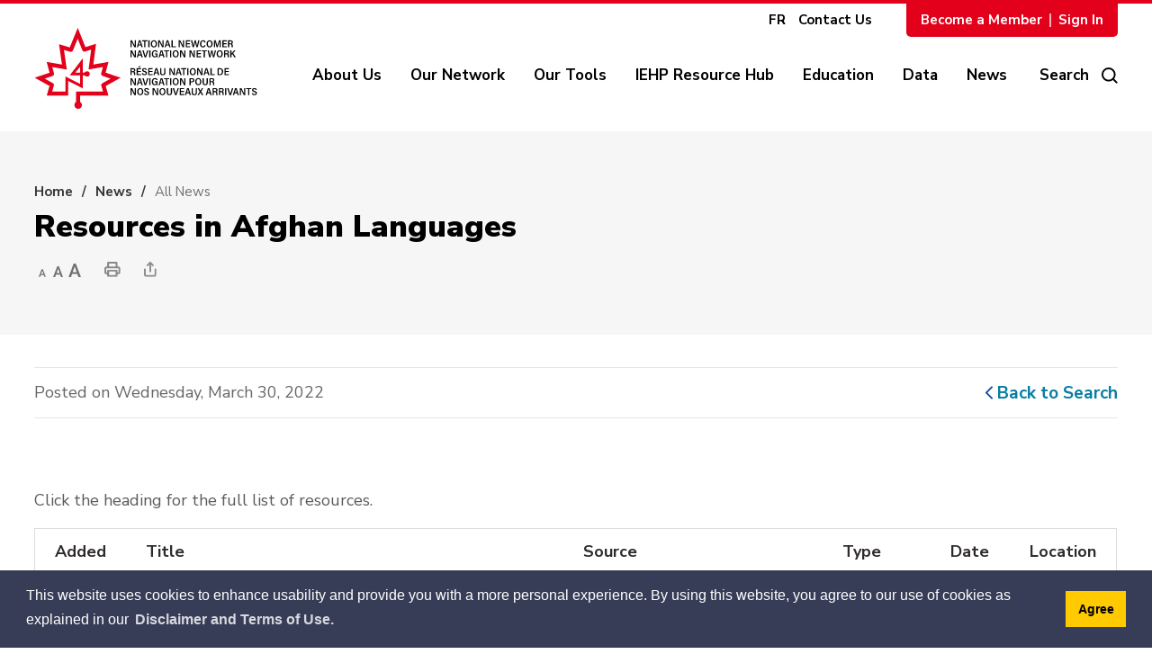

--- FILE ---
content_type: text/html; charset=utf-8
request_url: https://www.newcomernavigation.ca/en/news/resources-in-afghan-languages.aspx
body_size: 32399
content:



<!DOCTYPE html>
<html lang="en" xml:lang="en" xmlns="http://www.w3.org/1999/xhtml">
<head>
<script type="text/javascript">
    var esol_ico_width = 0;

    try {
        esol_ico_width = window.innerWidth
            || document.documentElement.clientWidth
            || document.body.clientWidth;
    } catch (err) { }

    var iCreateObject =
    {
        isSiteInICreateMode: "False".toLowerCase() == "true",
        lang: "en",
        isIe8: false,
        corpHome: "https://www.newcomernavigation.ca/",
        corpRoot: "/",
        gaTrackingCode: '',
        isSiteInLocalDevelopment: 'False'.toLowerCase() == "true",
        calendarUrl: 'https://calendar.newcomernavigation.ca/',
        isSiteInPreviewMode: 'False'.toLowerCase() == "true",
        isiCreateGeneratedPage: 'False'.toLowerCase() == "true",
        newsFeeds: {},
        isMobile: esol_ico_width <= 767,
        iCreateTheme: '',
        fullPageUrl: 'http://www.newcomernavigation.ca/en/news/resources-in-afghan-languages.aspx',
        iCreatePageId: 285472,
        iCreateHome: 'https://ic12.esolg.ca/',
        editorHotKey: 'f9_f9',
        newsEmergencyBannerUrl: '/Modules/NewsModule/services/getAlertBannerFeeds.ashx',
        newsHost: '',
        languageResources: {"Modules_News_controls_Global_ViewMoreLinkTitle":"Click to view all new","Modules_News_controls_Global_PauseAlert":"Pause","Modules_News_BlogComments_ErrorAuthorInvalidCharacters":"Comment Author include invalid characters","Common_includes_quicklinksAdvanced_Section3HeaderText":"News Centre","Modules_News_BlogPost_LikeText":"Like","Modules_email_emailattachment_Instructions":"Please enter your email address, subject and message, and click the \"Send Email\" button.  If your request requires follow-up, please be sure to include your full name, day-time phone number and any relevant address information in the text of your email message.","Common_Includes_skipNavigation_SkipContentTitleText":"Skip Navigation and go to Content","Modules_News_Search_RefreshText":"Refresh","Modules_News_BlogPost_FeedLabel":"Feed","Modules_PageSubscription_GetPageSubscriptionForm_LastNameLabel":"Last Name","Modules_PageSubscription_GetPageSubscriptionForm_EmailFormatError":"Email is a not in valid email format.","Modules_News_index_BackLinkTitleText":"Back to News","Modules_News_BlogSearch_CommentsLinkAltText":"link to Comments","Modules_News_controls_EmergencyAlertBanner_AttachmentTitle":"Attachments","Modules_PageSubscription_GetPageSubscriptionForm_LastNameError":"Last Name is a required field","Modules_News_BlogPost_ItemPlaceholder":"Enter item","Modules_AtoZ_BackToTop":"Back to Top","Modules_News_BlogComments_SubmitText":"Submit","Modules_search_hosted_OccurrencesText":"\u003cstrong\u003eoccurrences\u003c/strong\u003e:","Modules_Contact_Controls_BasicSearch_SearchFormLegend":"Search","Modules_News_BlogComments_ErrorAuthorBlank":"Comment Author must not be blank","Modules_email_Global_SubmitTitleText":"Click to Send Email","Modules_AtoZ_BackToTopTitleText":"Click to go Back To Top","Modules_News_Global_NewPostLinkTitle":"New Post","Modules_search_controls_Global_PlaceHolderText":"Search","Modules_email_emailattachment_NoIdError":"No Id has been specified please try again...","Modules_News_Global_RelatedPhotosText":"Related Photos","Modules_search_hosted_BasicSearchLabelText":"Basic Search","Modules_email_emailattachment_ErrorName":"Your name is required.","Common_Includes_popups_footerPopupCalendarC_Zone2Title":"Programs","Modules_News_BlogPost_FailedToLogInText":"Failed to log in. Please try again.","Common_Includes_subNavTrigger_Text_Open":"Menu","Modules_News_BlogPost_PostText":"Post","Modules_News_BlogPost_RequiredPermissionNotGrantedText":"Required permissions were not granted. Please try again.","Common_Includes_popups_footerPopupCalendarC_Zone1Title":"Events","Modules_News_BlogPost_ContactEmailLabel":"Contact Email","Common_Includes_headInterior_TableScrollMessage":"Scroll right to view complete table","Modules_News_Global_AttachmentsHeading":"Attachments","Modules_PageSubscription_controls_pageSubscriptionButton_ButtonText":"Subscribe to this page","Common_includes_facebookTicker_FacebookTitleText":"Link to Twitter","Common_Includes_IdLikeToDropdown_IdLikeToText":"I want to...","Modules_News_BlogPost_ImagesLabel":"Images (Image types allowed: PNG, JPEG, BMP, GIF)","Common_includes_quicklinksAdvanced_Section5ImageAltText":"Locate a Facility Image","Modules_Calendar_controls_Global_ViewAllTitleText":"View All Events","Modules_News_Search_PageNumberText":"Page Number","Modules_PageSubscription_GetPageSubscriptionForm_FormTitleText":"Subscribe to","Modules_News_BlogSearch_ArchiveHeaderText":"Archive","Modules_PageSubscription_GetPageSubscriptionForm_FirstNameLabel":"First Name","Modules_PageSubscription_GetPageSubscriptionForm_FirstNameError":"First Name is a required field","Modules_News_BlogPost_AttachmentLabel":"Attachments (Document types allowed: PDF, DOC, DOCX, XLS, XLSX)","Common_scripts_youTubePlayer_DescriptionTitleText":"Description","Modules_email_Global_CharactersRemaining":"characters left","Modules_News_Search_SearchBoxPlaceholder":"Search News...","Common_Includes_twitterFeed_ViewAllTitleText":"Link to Twitter","Modules_PDFBuilder_AddButtonText":"Add to Report","Common_Layouts_Homepage_TwitterFeedText":"Latest Tweets","Modules_News_BlogComments_CommentText":"Comment","Modules_News_BlogPost_LoginToPostText":"Login to Post","Common_error_ErrorText":"Error","Common_Layouts_Global_MainMenuButton":"Menu","Common_includes_socialLinks_FollowUsText":"Follow Us","Modules_email_Global_SubmitText":"Send Email","Modules_email_emailattachment_AttachmentDelete":"Remove attached file","Common_Includes_IdLikeToDropdownMega_ViewAllText":"View All..","Modules_News_BlogPost_CancelText":"Cancel","Modules_News_BlogComments_CommentPluralText":"Comments","Modules_search_controls_search_SearchButtonAlt":"Go!","Common_scripts_youTubePlayer_TitleText":"Title","Modules_Contact_Controls_BasicSearch_SearchResultsHeading":"Search Results","Modules_Contact_Controls_PhoneDirectory_DialLinkTitleText":"Click to dial","Modules_News_BlogPost_InvalidInputText":"Invalid Input","Common_Layouts_Global_PauseText":"Pause","Modules_Contact_Controls_PhoneDirectory_CollapseAllText":"Collapse All","Modules_email_Global_CloseWindowText":"Close this Window","Modules_News_confirm_ErrorMessage":"Unfortunately an error has occured while processing your confirmation. \u003cbr /\u003e We apologize for the inconvenience.","Modules_News_controls_Global_ErrorFeed":"An error occurred - Unable to pull content","Modules_News_BlogComments_DislikeText":"Dislike","Modules_News_BlogComplete_BackToItemText":"Back to Item","Common_Layouts_Global_LogoAltText":"N4 Logo","Common_Includes_mobileSubNavContainer_SubNavTitle":"More in this Section...","Modules_email_emailattachment_ErrorCaptcha":"Please select the \"I\\\u0027m not a robot\" button and try again.","Modules_News_BlogSearch_PostListTitle":"Latest Posts","Modules_search_hosted_BasicSearchPanelTitle":"Basic Search","Modules_email_emailattachment_ErrorMessage":"Invalid message. Your message should contain at least 1 character and no more than 2000.\\r\\nYou have entered","Modules_Polling_GetCurrentPoll_SubmitPollText":"Vote Now!","Modules_email_MailTo_NameLabel":"Your Name","Common_Includes_Actions_PrintPage":"Print This Page","Common_includes_quicklinksAdvanced_Section6HeaderText":"Contact Us","Modules_News_BlogPost_ErrorInvalidImage":"is not a valid image file.","Modules_Polling_PollFeedError":"Unable to pull Poll data","Common_Includes_IdLikeTo_ViewAllTitleText":"View More for","Common_Includes_LocateFacility_ViewAllText":"View All...","Modules_search_hosted_NoResults":"No Search Results","Modules_News_BlogSearch_SearchHeaderText":"Search","Common_scripts_responsiveScripts_MainNavToggleText":"Toggle section","Modules_News_index_RSSAltText":"Open new window to subscribe via RSS","Common_Includes_FooterNav_DesignedByText":"By GHD Digital","Common_Includes_mobileDropdown_CloseIconAltText":"Close menu icon","Modules_email_MailTo_RecipientEmailLabel":"Recipient Email","Modules_AtoZ_JavascriptDisabled":"\u003cp\u003eJavaScript Disabled. \u003c/p\u003e\u003cp\u003ePlease enable JavaScript to view this content.\u003c/p\u003e","Modules_News_BlogPost_ErrorMaxAttachments":"You have reached the maximum number of attachments allowed","Modules_search_hosted_SortByRelevence":"relevance","Modules_News_BlogPost_EnterEmailAddressText":"Enter email address","Modules_ChartingModule_ChartError":"An error occurred retrieving the chart","Modules_News_Global_BackToSearchTitle":"Link back to search page","Common_Includes_IdLikeToDropdownMega_IdLikeToText":"I\u0027d Like To...","Modules_News_BlogComments_CommentLabel":"Comment (maximum of 500 characters)","Modules_News_BlogPost_ValidationFailedText":"Validation failed","Modules_AtoZ_controls_AtoZBar_TitleText":"A to Z Listing","Modules_News_Global_TwitterShareText":"Tweet","Modules_News_BlogPost_Expiration90":"90 days","Modules_News_BlogPost_Expiration15":"15 days","Modules_News_BlogPost_Expiration30":"30 days","Modules_News_BlogPost_Expiration60":"60 days","Common_Login_ForgotPasswordText":"Forgot Password?","Modules_Calendar_controls_CalendarSocialTab_TitleText":"Events Calendar","Common_Includes_GoogleTranslate_GoogleTranslate_Text":"Translate","Modules_News_BlogPost_CommentPostedPendingApproval":"Comment Posted, Pending Approval","Modules_search_hosted_FindResultsText":"Find Results","Modules_News_BlogComments_CommentHeadingText":"Post a Comment","Modules_Calendar_controls_Global_NoEventsText":"No Events","Modules_search_SearchBoxText":"Enter search keywords","Modules_News_controls_BrowserAlertBanner_CloseText":"Close Browser Alert Banner","Modules_email_emailattachment_EmailError":"We were unable to send your email at this time please try again later.","Modules_Contact_controls_PhoneDirectory_ExpandContactText":"Expand bullet for","Modules_email_MailTo_ValidationHeaderText":"The following errors require your immediate attention:","Modules_email_emailattachment_EmailLabel":"Your email Address","Modules_News_BlogPost_NewPostHeadingText":"New Post","Common_includes_quicklinksAdvanced_Section4TitleText":"Attend an Event","Common_idliketo_IdLikeToText":"I\u0026apos;d Like To...","Common_Includes_subNavTrigger_Text":"More","Modules_Calendar_controls_Global_FeedErrorText":"An error occured","Common_includes_facebookTicker_ErrorText":"An error occurred - Unable to pull content","Modules_search_controls_search_SearchButtonText":"Go!","Modules_Polling_PollResults_VotesLabel":"Votes","Modules_News_BlogPost_CommentPlaceholderText":"Write a comment...","Modules_News_Search_NextPageText":"Go to next page","Modules_News_BlogComments_NameLabel":"Name","Modules_News_confirm_SuccessMessage":"Thank you for confirming your subscription; you will now receive our news items directly in your inbox.","Common_Includes_SocialMediaPlugin_PostedText":"Posted:","Modules_Calendar_controls_miniCalendar_PrevText":"View previous month","Modules_search_hosted_SearchAll":"Show Results for All Sites","Modules_News_BlogPost_LikedText":"Liked","Modules_Contact_Controls_BasicSearch_KeywordLabel":"Keyword","Common_Includes_subNavTrigger_Text_Close":"Close","Common_Includes_IdLikeToDropdownMega_IdLikeToLinkTitleText":"View our I\u0027d Like To... page","Common_includes_quicklinksAdvanced_Section5HeaderText":"Locate a Facility","Modules_News_BlogPost_NamePlaceholder":"Your name","Modules_News_BlogPost_LoginText":"Login","Modules_News_Global_BackToSearchText":"Back to Search","Modules_email_MailTo_CommentsLabel":"Comments","Modules_email_emailattachment_ErrorMessageAfterText":"character(s)","Modules_News_BlogSearch_CommentsText":"Comments","Modules_ChartingModule_DataSeriesColTitle":"Name","Modules_Contact_Controls_CategoryAtoZ_LetterLinkTitle":"Jump to","Modules_Contact_Controls_BasicSearch_SearchButtonText":"Search","Modules_News_BlogPost_SubscribeButtonText":"Subscribe to Blog","Modules_Calendar_controls_Global_EventLinkTitleText":"View event","AriaLabel_Modules_News_BlogPost_EnterComment":"Enter comment","Modules_News_Search_LastPageText":"Go to last page","Modules_News_BlogPost_ContactNameLabel":"Contact Name","Common_includes_quicklinksAdvanced_Section5TitleText":"Locate a Facility","Modules_News_Services_getTopFiveBlogs_NoBlogText":"No Blogs","Modules_search_hosted_PagingNext":"Next","Modules_search_hosted_PagingText":"Viewing {0} to {1} of {2} results","Common_Includes_subNavTrigger_IconAltText":"Show or hide navigation","Modules_PageSubscription_GetPageSubscriptionForm_EmailLabel":"Email Address","Modules_PageSubscription_GetPageSubscriptionForm_EmailError":"Email is a required field","Modules_News_Search_AccordionOpenCloseText":"Expand/Minimize","Modules_News_controls_Global_PauseAlertTitleText":"Pause Alert","Common_Includes_socialCornerLinks_IconImageAltText":"Social Corner icon","Common_includes_quicklinksAdvanced_Section2HeaderText":"Stay Informed","Modules_News_BlogPost_ContactPhoneLabel":"Contact Phone","Common_includes_twitterTicker_TwitterTitleText":"Link to Twitter","Modules_News_BlogPost_ErrorCreatingBlog":"Error occurred while creating blog item.","Modules_News_BlogPost_SubmitText":"Submit","Common_includes_quicklinksAdvanced_Section3TitleText":"News Centre","Modules_email_MailTo_ErrorYourEmailInvalid":"Sender email is invalid","Modules_News_BlogPost_DescriptionLabel":"Description","Modules_News_Search_ReadMoreText":"Read More","Modules_News_BlogPost_ErrorInvalidDocument":"is not a valid document file.","Modules_search_hosted_ClearButtonText":"Clear","Modules_Polling_GetCurrentPoll_ViewPollResultsTitleText":"Click to View Results","Modules_PDFBuilder_PrintButtonTitleText":"Click to review, download and print report","Modules_News_BlogPost_PostingExpirationLabel":"Expiration Date","Common_Includes_socialMediaPlugin_TwitterViewAllText":"View Twitter Page...","Modules_Polling_PollResults_BackText":"Back","Modules_search_hosted_KeywordAllText":"with \u003cstrong\u003eall of the words\u003c/strong\u003e:","Modules_email_emailattachment_ErrorFileTooLarge":"File Size exceeds {0}MB file limit...","Modules_News_Search_ReadMoreTitleText":"Read More","Modules_search_hosted_KeywordExactText":"with the \u003cstrong\u003eexact phrase\u003c/strong\u003e:","Common_Includes_Actions_TextDecrease":"Decrease text size","Common_includes_quicklinksAdvanced_Section4HeaderText":"Attend an Event","Common_Includes_IdLikeTo_ViewAllLinkText":"View More...","Modules_News_BlogComments_LikeText":"Like","Modules_News_BlogPost_ContactEmailPlaceholder":"Enter email","Modules_News_Search_PageConnectorText":"of","Modules_News_BlogPost_ErrorFileReaderNotSupport":"This browser does not support HTML5 FileReader.","Modules_News_BlogPost_EnterNameText":"Enter name","Common_includes_quicklinksAdvanced_Section2ImageAltText":"Stay Informed Image","Common_Includes_Share_ShareImageAlt":"Share This Page","Modules_News_controls_Global_JavascriptDisabledText":"JavaScript is disabled. Please enable JavaScript to view this content.","Modules_News_BlogComments_ErrorCaptcha":"Google Authentication (I\u0027m not a robot) must be checked.","Modules_News_controls_NewsSocialTab_HeaderLinkTitleText":"News","Modules_News_BlogSearch_ArchiveMonthPlaceholderText":"Select Month","Common_Includes_subFooter_TwitterPauseText":"Pause","Modules_email_MailToTemplate_TemplateText":"{5} ({0}) has sent you information from the \u003ca href=\u0027{1}\u0027\u003e{2}\u003c/a\u003e website.\u003cbr /\u003e\u003cbr /\u003e\r\n\u003cb\u003eMessage:\u003c/b\u003e\u003cp style=\u0027padding: 20px;\u0027\u003e{3}\u003c/p\u003e","Modules_News_BlogComments_ReplyTitleText":"Click to reply","Modules_Contact_Controls_PhoneDirectoryWithPhoto_NoImageAltText":"No image to display","Modules_Polling_GetCurrentPoll_ErrorNoOptionSelected":"Please select an option","Modules_News_Global_NoResults":"No Results Found","Common_Includes_interiorQuicklinks_QuickLinksTitle":"Quick Links","Modules_News_controls_Global_BrowserAlertBannerCloseText":"Close Old Browser Notification","Modules_search_hosted_KeywordAnyText":"with \u003cstrong\u003eat least one\u003c/strong\u003e of the words:","Modules_Polling_GetCurrentPoll_SubmitPollTitleText":"Click to Vote Now!","Modules_email_MailTo_ErrorYourEmailRequired":"Sender email is a required field","Modules_News_BlogPost_ItemLabel":"Item","Modules_search_hosted_AdvancedSearchText":"Advanced Search","Modules_News_BlogPost_ErrorNoCategory":"Category must be selected","Modules_Feedback_FeedbackText":"Feedback","Modules_News_Global_ErrorArticleNotFound":"The item you are looking for either doesn\u0027t exist or has been removed from the site. Sorry for the inconvenience.","Modules_AtoZ_SameWindowText":"View our","Modules_News_BlogPost_ErrorFileTooBig":"file size is over 1MB.","Modules_News_BlogPost_CategoryLabel":"Category","Modules_News_BlogPost_FailedToPostCommentText":"Failed to post comment. Please contact the site admin.","Modules_Polling_GetCurrentPoll_ErrorAlreadySubmitted":"You have already submitted a response to this poll!","Modules_email_emailattachment_EmailTemplate":"{0}{0}-------------------------------------{0}Origin: {1}{0}-------------------------------------{0}{0}This email was sent to you by {2} through {3}.","Modules_News_Global_PostedDateText":"Posted on","Common_Includes_Actions_Email":"Email This Page","Modules_search_PlaceholderText":"What can we help you find?","Modules_News_controls_Global_NextAlertTitleText":"Next Alert","Modules_News_controls_BrowserAlertBanner_Message":"It appears you are trying to access this site using an outdated browser.  As a result, parts of the site may not function properly for you.  We recommend updating your browser to its most recent version at your earliest convenience.","Common_Layouts_Interior_RelatedLinksText":"Related Links","Common_Layouts_Global_MainMenuClose":"Close main menu","Common_includes_quicklinksAdvanced_Section6TitleText":"Contact Us","Modules_PageSubscription_GetPageSubscriptionForm_SubscribeText":"Subscribe","Common_includes_quicklinksAdvanced_Section1SubHeaderText":"You spoke, we acted...","Modules_News_BlogPost_PostedOnText":"Posted on","Modules_Calendar_controls_Global_LoadingText":"Loading","Modules_News_BlogComments_CategoryText":"Category","Modules_News_Search_SearchButtonTitleText":"News Search","Modules_Calendar_controls_miniCalendar_MonthTitleText":"View","Common_scripts_icrtTicker_PlayText":"Play","Common_includes_quicklinksAdvanced_Section1HeaderText":"Get Involved","Modules_Contact_Controls_PhoneDirectoryWithPhoto_EditButtonText":"Edit","Modules_News_Search_SearchBoxTitle":"Search News","Modules_News_BlogPost_NameLabel":"Name","Modules_Polling_PollResults_ChoiceLabel":"Choice","Modules_email_emailattachment_NameLabel":"Your Name","Modules_email_scripts_DisabledMessage":"Sorry, email is disabled within iCalendar or iBlog generated pages","Common_Includes_subFooter_TwitterFeedTitleText":"Recent Tweets","Modules_email_emailattachment_AttachmentDeleteText":"Remove","Modules_PageSubscription_Global_CloseText":"Close","Modules_PDFBuilder_AddLinkTitleText":"Click to add this page to the report","Modules_search_hosted_ShowText":"Show","Modules_News_controls_Global_LoadingText":"Loading...","Modules_News_controls_Global_NextAlertText":"Next","AriaLabel_Common_GoogleTranslate":"Google Translate Widget","Modules_News_BlogComments_ErrorCommentBlank":"Comments must not be blank.","Common_Includes_skipNavigation_SkipContentText":"Skip to Content","Common_Includes_subFooter_TwitterIconAltText":"Twitter logo","Modules_email_emailattachment_ErrorInvalidEmail":"Invalid email address.","Modules_email_MailTo_ErrorEmailRequired":"Recipient email is a required field","Modules_News_BlogComments_PostedBy":"Posted By","Modules_News_BlogSubmitSuccess_BackText":"Back","Modules_email_emailattachment_EmailSuccess":"Your email has been sent...","Modules_email_MailTo_ErrorSendingEmail":"Could not send email","Modules_search_hosted_OccurrencesAnywhere":"anywhere in the page","Common_Layouts_Global_LogoLinkText":"Click to return to the homepage","Modules_search_hosted_OccurrencesUrl":"in the URL of the page","Modules_News_controls_Global_PreviousAlertText":"Previous","Modules_email_MailTo_Instructions":"To email this page, fill in the form below and click the \u003cem\u003eSend Email\u003c/em\u003e button","Modules_News_BlogPost_FacebookServiceUnavailable":"Facebook service is currently unavailable. Please try again later.","Modules_search_hosted_KeywordExcludeText":"\u003cstrong\u003ewithout\u003c/strong\u003e the words:","Common_Includes_footerSitemap_ViewAllLinkText":"View All...","Common_Includes_Share_EmailText":"Email","Common_Includes_mobileNav_MenuIconAltText":"Main menu icon","Common_Includes_Share_Page_Text":"Share This Page","Common_includes_quicklinksAdvanced_Section1TitleText":"Get Involved","Modules_News_BlogSearch_SearchText":"Search","Modules_News_BlogPost_PleaseLoginFirstText":"Please log in first.","Modules_email_emailattachment_AttachmentAdd":"Add attachment","Modules_AtoZ_controls_AtoZBar_LinkTitleText":"a to z","Common_Includes_Share_ShareProviderImageAlt":"Open new window to share this page via","Common_includes_twitterTicker_ErrorText":"An error occurred - Unable to pull content","Common_includes_quicklinksAdvanced_Section1ImageAltText":"Get involved image","Modules_News_BlogSearch_SearchPlaceholderText":"What are you looking for?","Modules_News_BlogComplete_ThankYouMessage":"Thank you for submitting your comments.","Common_sitemap_SiteMapText":"Sitemap","Modules_search_hosted_OccurrencesTitle":"in the title of the page","Modules_search_hosted_PagingPrevious":"Previous","Modules_email_emailattachment_MessageLabel":"Your Message","Modules_Calendar_controls_Global_ViewAllText":"View More","Common_scripts_youTubePlayer_DescriptionText":"Created using HTML elements, videos are loaded and played from the server or Youtube.","Modules_Calendar_controls_miniCalendar_NextText":"View next month","Modules_News_BlogPost_NoLoginMessage":"No login? Please enter your details below to continue.","Modules_News_BlogComments_ReplyText":"Reply","Modules_email_Global_CloseWindowTitleText":"Close this Window","Modules_News_controls_BrowserAlertBanner_AlertTitle":"Browser Compatibility Notification","Modules_search_hosted_SearchButtonText":"Search","Modules_search_hosted_SearchSiteOnly":"Show Results for This Site Only","Common_Includes_breadCrumbs_HomeText":"Home","Modules_News_BlogSubmitSuccess_SuccessMessage":"Thank you for submitting your item.","Modules_News_BlogPost_FailedToValidateFacebookText":"Failed to validate Facebook sign-in","Modules_News_BlogSubmitSuccess_BackTitleText":"link back to submit a blog page","Modules_News_BlogPost_ContactNamePlaceholder":"Enter name","Modules_News_controls_Global_ViewMoreText":"View all news","Modules_PageSubscription_ConfirmationDialog_TitleText":"Page Subscription Confirmation","Modules_News_Search_PageNumberTotalText":"Displaying","Modules_News_BlogPost_EmailAddressPlaceholderText":"Email Address","Modules_News_BlogPost_ErrorMaxImages":"You have reached the maximum number of images allowed","Common_Includes_Share_EmailImageAlt":"Email this page","Modules_News_Global_SubscribeText":"Subscribe to News","Common_Layouts_Homepage_NewsTickerTitle":"Latest News","Modules_News_BlogPost_InvalidPageIDText":"Invalid page ID","Modules_News_controls_Global_PreviousAlertTitleText":"Previous Alert","Modules_News_Search_MonthNames":"[\u0027January\u0027, \u0027February\u0027, \u0027March\u0027, \u0027April\u0027, \u0027May\u0027, \u0027June\u0027, \u0027July\u0027, \u0027August\u0027, \u0027September\u0027, \u0027October\u0027, \u0027November\u0027, \u0027December\u0027]","Modules_email_scripts_NotSupportedMessage":"Your browser is not capable of performing this operation!","Common_Includes_popups_footerPopupCalendarA_Zone3Title":"Upcoming Events","Modules_News_controls_NewsSocialTab_HeaderText":"News","Modules_search_ResultsTitle":"Search Results","Modules_PageSubscription_GetPageSubscriptionForm_PageSubscriptionTitle":"Page Subscription","Modules_email_MailTo_YourEmailLabel":"Your Email","Modules_News_BlogPost_ContinueButtonText":"Continue","Common_Includes_breadCrumbs_HomeTitleText":"Homepage ","Modules_News_Global_CharacterCountLabel":"Character count","Modules_News_Global_FacebookLikeTitle":"facebook like button","Modules_email_emailattachment_BrowseTitleText":"Browse to select a file","Modules_email_emailattachment_AttachmentLabel":"Attachment","Modules_Polling_PollResults_ThankYouMessage":"Thank you for your submission!","Common_Includes_mobileDropdown_CloseLinkText":"Close menu","Common_scripts_icrtTicker_PauseText":"Pause","Modules_News_BlogPost_LoginToPostCommentText":"Login to Post a Comment","Modules_email_MailTo_ErrorEmailInvalid":"Recipient email is invalid","Modules_News_BlogSearch_FeaturePostsHeaderText":"Featured Posts","Common_includes_browseAloud_BrowseAloudText":"BrowseAloud","Modules_Contact_Controls_PhoneDirectory_ExpandAllText":"Expand All","Modules_search_hosted_ToggleText":"Toggle","Modules_AtoZ_LoadingMessage":"Loading...","Modules_News_Search_FirstPageText":"Go to first page","Modules_News_Global_MaxCharactersReached":"Reached maximum characters allowed","Common_includes_quicklinksAdvanced_Section2TitleText":"Stay Informed","Modules_search_hosted_ResultsTitle":"Search Results","Modules_News_controls_Global_EmergencyAlertBannerCloseText":"Close Alert Banner","Common_Includes_socialCornerLinks_LinkTitleText":"Social Corner","Modules_News_BlogComments_ErrorInvalidCharacters":"Comments include invalid characters","Modules_News_Global_SubscribeTitleText":"Click to subscribe","Modules_email_emailattachment_EmailAutoReplyBodyTemplate":"This message is to confirm receipt of your recent email to the {1}{0}{0}Thank you,{0}{1}","Common_Includes_socialMediaPlugin_TwitterViewAllTitleText":"View Our Twitter Page","Modules_PDFBuilder_AddButtonTitleText":"Click to add this page to the report","Modules_News_Global_NewPostLinkText":"New Post","Modules_News_BlogPost_PostingDateTimeLabel":"Posting Date \u0026amp; Time","Modules_Polling_PollResults_BackTitleText":"Click to go Back","Modules_News_controls_Global_PlayAlert":"Play","Modules_Polling_GetCurrentPoll_ViewPollResultsText":"View Results","Modules_email_emailattachment_SubjectLabel":"Subject","Modules_News_Global_PostedOnText":"Posted On","Modules_email_emailattachment_AttachmentMaximum":"Maximum number of attachments reached","Modules_News_BlogPost_DetailText":"Details","Modules_News_BlogPost_LogoutText":"Logout","Modules_PageSubscription_GetPageSubscriptionForm_CaptchaError":"Please check I\u0026apos;m not a robot.","Common_Includes_Actions_TextDefault":"Default text size","Common_Layouts_Global_PauseTitle":"Pause","Common_includes_quicklinksAdvanced_Section4ImageAltText":"Attend an Event Image","Modules_News_Search_PreviousPageText":"Go to previous page","Modules_News_BlogPost_EnterCommentTitleText":"Enter comment","Modules_News_BlogPost_ContactPhonePlaceholder":"Enter phone","Modules_News_BlogPost_UnknownErrorOccurredText":"An unknown error occurred. Please contact the site admin","Modules_News_BlogComplete_BackToItemTitleText":"Click to go back to item","Common_pagenotfound_PageNotFoundText":"Page Not Found","Common_Includes_socialCornerLinks_Text":"Social Corner","Modules_News_controls_EmergencyAlertBanner_AttachmentLinkTitle":"Click to view","Common_Includes_twitterFeed_ErrorText":"An error occurred - Unable to pull content","Modules_PDFBuilder_PrintButtonText":"Download and Print Report","Modules_News_index_BackLinkText":"Back to Search","Common_Layouts_Interior_CourseEnrollButton":"Enroll in this course","Common_includes_quicklinksAdvanced_Section3ImageAltText":"News Centre Image","Modules_News_BlogSearch_ItemLinkTitle":"View item","Modules_AtoZ_NewWindowText":"Open new window to view","Modules_PDFBuilder_LogoAltText":"N4 Logo","Modules_Calendar_controls_Global_JavascriptDisabled":"JavaScript is disabled. Please enable JavaScript to view this content.","Modules_Polling_GetCurrentPoll_PollNotAvailable":"Poll Not Available","Modules_News_controls_NewsFeedPlugin_PluginTitleText":"News","Common_Includes_Actions_TextIncrease":"Increase text size","Common_scripts_youTubePlayer_FeedErrorText":"Error retrieving youtube feed","Modules_search_controls_search_SearchButtonTitle":"Click to view search page.","Modules_PDFBuilder_AddLinkText":"+","Common_includes_quicklinksAdvanced_Section6ImageAltText":"Contact Us","Common_Includes_mobileNav_ContactIconAltText":"Contact Us","Modules_PageSubscription_GetPageSubscriptionForm_CancelText":"Or Cancel","Modules_email_emailattachment_EmailAutoReplySubject":"(Automatic Reply) Thank you for contacting the ","Common_scripts_youTubePlayer_ChannelUserErrorText":"Error, the user/channel provided either was not found or has no data","Modules_Polling_PollResults_TotalLabel":"% Total","Modules_search_hosted_SortByText":"\u003cstrong\u003esort\u003c/strong\u003e by:","Common_includes_quicklinksAdvanced_Section1Icon1Alt":"Get Involved","Common_includes_quicklinksAdvanced_Section1Icon3Alt":"Get Involved","Common_includes_quicklinksAdvanced_Section1Icon2Alt":"Get Involved","Common_includes_quicklinksAdvanced_Section1Icon4Alt":"Get Involved","Modules_search_hosted_SortByDate":"date","Modules_News_BlogComments_ErrorCommentTooLong":"Comments must be less than 500 characters."},
        siteTitle: 'N4 - National Newcomer Navigation Network',
        enewsCASLSubcribeURL: 'https://subscribe.newcomernavigation.ca/subscribe'

    }

    var myStringArray = "".split(',');
    for(var i = 0; i < myStringArray.length; i++)
    {
        var mySubstring = myStringArray[i].split('|');
        iCreateObject.newsFeeds[mySubstring[0]] = mySubstring[1];
    }

    try {
        if (document.location.href.toLowerCase().indexOf('https://') == 0) {
            iCreateObject.corpHome = 'https://' + iCreateObject.corpHome.substring(8);
        }
    } catch (err) { }

    if (iCreateObject.isSiteInLocalDevelopment)
        console.log(iCreateObject);

</script>


<meta http-equiv="Content-Style-Type" content="text/css">
<meta http-equiv="Content-Script-Type" content="text/javascript">
<meta name="viewport" content="width=device-width, initial-scale=1.0, minimum-scale=1.0, user-scalable=yes" />

<!--This is only needed if you are using the Google translate widget-->
<meta name="google-translate-customization" content="64f17b6d9cb6233b-e59f9de7b0b09f30-g4ca0816f9369ddc5-e"/>





<link href="https://fonts.googleapis.com/css?family=Nunito+Sans:400,400i,600,700,900&display=swap" rel="stylesheet" />
<link rel="apple-touch-icon" sizes="180x180" href="/apple-touch-icon.png" />
<link rel="icon" type="image/png" href="/favicon-32x32.png" sizes="32x32" />
<link rel="icon" type="image/png" href="/favicon-16x16.png" sizes="16x16" />
<link rel="mask-icon" href="/safari-pinned-tab.svg" color="#e3001b" />

<link rel="manifest" href="/site.webmanifest" />
<meta name="msapplication-TileColor" content="#ffffff" />
<meta name="theme-color" content="#ffffff"/>

<link href="/Common/styles/styles.css?v=13" rel="stylesheet" type="text/css" media="screen" />
<link href="/Common/styles/icreate.css" rel="stylesheet" type="text/css" media="screen" />
<link href="/Common/styles/print.css" rel="stylesheet" type="text/css" media="print" />
<link href="https://js.esolutionsgroup.ca/js/libs/media-element/2.13.2/mediaelementplayer.min.css" rel="stylesheet" type="text/css" media="screen" />

 <!-- Modernizr needs to be in head to preview FOUC. Best after stylesheet references -->
<script type="text/javascript" src="/Common/scripts/modernizr.min.js"></script>

<script type="text/javascript" src="https://js.esolutionsgroup.ca/js/libs/jquery/1.11.2/jquery.min.js"></script>

<link href="https://js.esolutionsgroup.ca/js/libs/jquery-ui/1.10.4/resources/themes/base/jquery-ui.min.css" rel="stylesheet" type="text/css" media="screen" />
<script type="text/javascript" src="https://js.esolutionsgroup.ca/js/libs/jquery-ui/1.11.2/jquery-ui.min.js"></script>
<script type="text/javascript" src="https://js.esolutionsgroup.ca/js/libs/jquery_cookie/1.4.0/jquery.cookie.min.js"></script>
<script type="text/javascript" src="https://js.esolutionsgroup.ca/js/libs/hover-intent/1.8.0/jquery.hoverIntent.min.js"></script>
<script type="text/javascript" src="https://js.esolutionsgroup.ca/js/libs/jquery_superfish/1.7.4/superfish.min.js"></script>
<script type="text/javascript" src="https://js.esolutionsgroup.ca/js/libs/media-element/2.13.2/mediaelement-and-player.min.js"></script>
<script type="text/javascript" src="https://js.esolutionsgroup.ca/js/libs/icreate-date/1.0.0/icrt-toDateTimeString.min.js"></script>
<script type="text/javascript" src="https://js.esolutionsgroup.ca/js/libs/jquery_linkify/1.1.6/jquery.linkify.min.js"></script>
<script type="text/javascript" src='/Common/scripts/general.js?v=v2'></script>
<script type="text/javascript" src='/Common/scripts/quicklinks-dropdown.js'></script>
<script type="text/javascript" src='/Common/scripts/jquery.matchHeight-min.js'></script>
<script type="text/javascript" src='/Modules/email/scripts/email.js'></script>
<link href="https://js.esolutionsgroup.ca/js/libs/jquery_contextmenu/skins/1.0.0/contextMenu.min.css" rel="stylesheet" type="text/css" media="screen" />
<script type="text/javascript" src="https://js.esolutionsgroup.ca/js/libs/jquery_contextmenu/1.0.0/jquery.contextMenu.min.js"></script>



<script type="text/javascript">
    $(function () {

        // For Compare Mode
        if (iCreateObject.isSiteInICreateMode && iCreateObject.isiCreateGeneratedPage) {
            $("#uberMain").addClass("compare-mode");
        }

		// Drop-down lists
		$('#nav').superfish({
			cssArrows: false,
			speed: 'normal',
			speedOut: 'fast'
		});

		if (!iCreateObject.isSiteInICreateMode) {
			$('video,audio').mediaelementplayer({
				// if the <video width> is not specified, this is the default
				defaultVideoWidth: 480,
				// if the <video height> is not specified, this is the default
				defaultVideoHeight: 270,
				// if set, overrides <video width>
				videoWidth: -1,
				// if set, overrides <video height>
				videoHeight: -1,
				// width of audio player
				audioWidth: 400,
				// height of audio player
				audioHeight: 30,
				// initial volume when the player starts
				startVolume: 0.8,
				// useful for <audio> player loops
				loop: false,
				// enables Flash and Silverlight to resize to content size
				enableAutosize: true,
				// the order of controls you want on the control bar (and other plugins below)
				features: ['playpause', 'progress', 'current', 'duration', 'tracks', 'volume', 'fullscreen'],
				// Hide controls when playing and mouse is not over the video
				alwaysShowControls: false,
				// force iPad's native controls
				iPadUseNativeControls: false,
				// force iPhone's native controls
				iPhoneUseNativeControls: false,
				// force Android's native controls
				AndroidUseNativeControls: false,
				// forces the hour marker (##:00:00)
				alwaysShowHours: false,
				// show framecount in timecode (##:00:00:00)
				showTimecodeFrameCount: false,
				// used when showTimecodeFrameCount is set to true
				framesPerSecond: 25,
				// turns keyboard support on and off for this instance
				enableKeyboard: true,
				// when this player starts, it will pause other players
				pauseOtherPlayers: true,
				// array of keyboard commands
				keyActions: []
			});
		}
	});

	function PrintScreen() {
		if (iCreateObject.isSiteInICreateMode) {
			showNAMessage();
		} else {
			window.print();
		}
	}
</script>

<link href="https://customer.cludo.com/css/overlay/cludo-search-default.min.css" type="text/css" rel="stylesheet" />
<!--[if lte IE 9]>
<script src="https://api.cludo.com/scripts/xdomain.js" slave="https://api.cludo.com/proxy.html" type="text/javascript"></script>
<![endif]-->
<link rel="stylesheet" type="text/css" href="https://cdnjs.cloudflare.com/ajax/libs/cookieconsent2/3.1.0/cookieconsent.min.css">
<script src="https://cdnjs.cloudflare.com/ajax/libs/cookieconsent2/3.1.0/cookieconsent.min.js"></script>
<script>
    window.addEventListener("load", function() {
        var popupElement;
        window.cookieconsent.initialise({
            palette: {
                "popup": {
                    "background": "#373D57"
                },
                "button": {
                    "background": "#ffca00"
                }
            },
            content: {
                "message": "This website uses cookies to enhance usability and provide you with a more personal experience.  By using this website, you agree to our use of cookies as explained in our ",
                "dismiss": "Agree",
                "link": "Disclaimer and Terms of Use.",
                "href": "www.newcomernavigation.ca/en/about-us/disclaimer-terms-of-use-privacy.aspx",
                close: '&#x274c;',
            },
            "cookie": {
                "domain": ".newcomernavigation.ca",
                "path": "/",
                "expiryDays": "365"
            },
            onStatusChange: function(status, chosenBefore) {
                var hasConsented = this.hasConsented();
                if (hasConsented) {
                    document.body.classList.add("hasConsented");
                }
            },
            window: '<div role="dialog" aria-label="Cookie Prompt" aria-describedby="cookieconsent:desc" class="cc-window {{classes}}">{{children}}</div>',
            elements: {
                messagelink: '<span id="cookieconsent:desc" class="cc-message">{{message}} <a aria-label="Privacy Policy" tabindex="0" class="cc-link" href="https://{{href}}">{{link}}</a></span>',
                dismiss: '<a aria-label="Agree to cookie message" tabindex="0" class="cc-btn cc-dismiss">{{dismiss}}</a>',
            }
        }, function(popup) {
            popupElement = popup;
        }, function(err) {
            //console.error(err);
        });

        $(".cc-dismiss").keyup(function(event) {
            var code = event.keyCode || event.which;
            if (code == 13 || code == 27) { //Enter keycode
                popupElement.close();
            }
        });

        function hasClass(element, className) {
            document.body.classList.add("hasConsented");
        }

        var myDiv = document.getElementsByClassName('cc-window')[0];
        hasClass(myDiv, 'cc-invisible');
    });
</script>



<link href="/Common/styles/int.css" rel="stylesheet" type="text/css" media="screen" />


<link href="/Modules/NewsModule/styles/blog_post.css" rel="stylesheet" type="text/css" media="screen" />


<script type="text/javascript">
    if (!$("script[src='https://js.esolutionsgroup.ca/js/libs/ios_slider/structure/1.3.42/jquery.iosslider.min.js']").length) {
        var script = document.createElement('script');
        script.setAttribute('src', 'https://js.esolutionsgroup.ca/js/libs/ios_slider/structure/1.3.42/jquery.iosslider.min.js');
        script.setAttribute('type', 'text/javascript');
        $('head').append(script);
    }
</script>


<script type="text/javascript">
    function icrt_table_resize() {
        if (!iCreateObject.isSiteInICreateMode || iCreateObject.isSiteInPreviewMode) {

            var contentWidth = ($('#printAreaContent').width());
            
            $('#printAreaContent table').each(function (index, item) {
                var contentRow = $(item).closest('.fbg-row');
                
                if ((contentRow.length && $(this).width() > $(contentRow).width()) || $(this).width() > contentWidth) {
                    if ($(this).parent('.tableContainer').length == 0){
                        $(this).wrap('<div class="tableContainer" />');
                        var wideTable = $(this).addClass('wideTable');
                        
                        var wideTableContainer = $(wideTable).parent();
                        $('<div class="tableContainerHead">Scroll right to view complete table</div>"').insertBefore(wideTableContainer);
                    }
                } else if ((contentRow.length && $(this).width() <= $(contentRow).width()) || $(this).width() <= contentWidth) {
                    if ($(this).parent('.tableContainer').length > 0){
                        $(this).parent().siblings('.tableContainerHead').detach();
                        $(this).unwrap();
                        $(this).removeClass('wideTable');
                    }
                }
            });

        }
    }
    $(window).load(function () {
        setTimeout(function () {
            icrt_table_resize();
        }, 0);
    });
     $(window).resize(function() {
        setTimeout(function () {
            icrt_table_resize();
        }, 0);
    });
</script>

<!-- Twitter Timeline -->
<script>
    window.twttr = (function (d, s, id) {
        var js, fjs = d.getElementsByTagName(s)[0],
            t = window.twttr || {};
        if (d.getElementById(id)) return t;
        js = d.createElement(s);
        js.id = id;
        js.src = "https://platform.twitter.com/widgets.js";
        fjs.parentNode.insertBefore(js, fjs);

        t._e = [];
        t.ready = function (f) {
            t._e.push(f);
        };

        return t;
    }(document, "script", "twitter-wjs"));
</script>

<link href="https://js.esolutionsgroup.ca/js/libs/media-element/2.13.2/mediaelementplayer.min.css" rel="stylesheet" type="text/css" media="screen" />

<script type="text/javascript">
	$(function() {
		if (!iCreateObject.isSiteInICreateMode) {
			$('video,audio').mediaelementplayer({
				// if the <video width> is not specified, this is the default
				defaultVideoWidth: 480,
				// if the <video height> is not specified, this is the default
				defaultVideoHeight: 270,
				// if set, overrides <video width>
				videoWidth: -1,
				// if set, overrides <video height>
				videoHeight: -1,
				// width of audio player
				audioWidth: 400,
				// height of audio player
				audioHeight: 30,
				// initial volume when the player starts
				startVolume: 0.8,
				// useful for <audio> player loops
				loop: false,
				// enables Flash and Silverlight to resize to content size
				enableAutosize: true,
				// the order of controls you want on the control bar (and other plugins below)
				features: ['playpause', 'progress', 'current', 'duration', 'tracks', 'volume', 'fullscreen'],
				// Hide controls when playing and mouse is not over the video
				alwaysShowControls: false,
				// force iPad's native controls
				iPadUseNativeControls: false,
				// force iPhone's native controls
				iPhoneUseNativeControls: false,
				// force Android's native controls
				AndroidUseNativeControls: false,
				// forces the hour marker (##:00:00)
				alwaysShowHours: false,
				// show framecount in timecode (##:00:00:00)
				showTimecodeFrameCount: false,
				// used when showTimecodeFrameCount is set to true
				framesPerSecond: 25,
				// turns keyboard support on and off for this instance
				enableKeyboard: true,
				// when this player starts, it will pause other players
				pauseOtherPlayers: true,
				// array of keyboard commands
				keyActions: []
			});
		}
	});

</script>

<script type="text/javascript" src='/Common/scripts/icrtShortcut.js'></script>
<script type="text/javascript">
    if (typeof String.prototype.endsWith !== 'function') {
        String.prototype.endsWith = function (suffix) {
            return this.indexOf(suffix, this.length - suffix.length) !== -1;
        };
    }
    $(document).ready(function () {
        var redirectUrl;
        if (location.href.indexOf('/edit_') > -1) {
            redirectUrl = location.href.replace('/edit_', '/');
        } else {
            var icreateBaseUrl = 'https://ic12.esolg.ca/';
            if (!icreateBaseUrl.endsWith('/')) {
                icreateBaseUrl += '/';
            }
            
            redirectUrl = icreateBaseUrl + 'icreate/modules/pageeditor3/page.srv?pageId=285472';
            
        }
        $(document).icrtShortcut({
            shortcutKey: 'f9_f9',
            redirectUrl: redirectUrl
        });
    });

</script>

<title>
	
        
    
        Resources in Afghan Languages
    
        - N4 - National Newcomer Navigation Network
</title>
    <meta name="description" content="Dari- and Pashto-language resources for recently-arrived Afghan refugees" />

<meta property="dcterms.issued" content="2022-03-30T12:13:17-0400" />
<meta property="og:title" content="Resources in Afghan Languages" />
<meta property="og:url" content="https://www.newcomernavigation.ca/en/news/resources-in-afghan-languages.aspx" />
<meta property="og:description" content="Dari- and Pashto-language resources for recently-arrived Afghan refugees" />
<link rel="alternate" hreflang="x-default" href="https://www.newcomernavigation.ca/en/news/resources-in-afghan-languages.aspx" />
<link rel="alternate" hreflang="fr" href="https://www.newcomernavigation.ca/fr/news/resources-in-afghan-languages.aspx" />
<link rel="canonical" href="https://www.newcomernavigation.ca/en/news/resources-in-afghan-languages.aspx" /><link rel="stylesheet" type="text/css" media="screen" href="/Common/styles/dynamic-tooltip.css">
<script src="/Common/scripts/dynamic-tooltip.js"></script><link rel="stylesheet" type="text/css" media="screen" href="/Modules/NewsModule/styles/EmergencyAlertBanners.css"></link><script type="text/javascript" src="/Common/scripts/textSize.js?v=v2"></script><script type="text/javascript" src="https://js.esolutionsgroup.ca/js/libs/feedback-form/structure/2.9.1/feedbackStructure.min.js"></script><script type="text/javascript">$(function(){$(".feedbackLink").feedbackForm({
useDefaultIfNoIdIsSet: "True".toLowerCase() == "true",
baseUrl: "https://ic12.esolg.ca/feedback/api/1.0/",
getUrl: "client/11198585_N4/default-form/en",
jsServerUrl: "https://js.esolutionsgroup.ca/js/libs/feedback-form/",
previewMode: false,
showButton: true,
pageTitle: document.title.replace(" - N4 - National Newcomer Navigation Network", "").trim(),
buttonText: "",
feedbackFormId: $("#FeedbackFormId") === undefined ? "" : $("#FeedbackFormId").val(),
language: 'en'
})});</script><script type="text/javascript" src="/Modules/Polling/PollModule.js"></script><script type="text/javascript" src="https://js.esolutionsgroup.ca/js/libs/jquery_gallery/1.2.4/jquery.gallery.min.js"></script><script type="text/javascript">$(function () {
    $(".eSolutionsGroupPhotoGalleryV2PlaceholderDiv").each(function () {
        var method = $(this).attr("method");
        var id = $(this).attr("id");
        if (id != '') {
            $(this).load(id, function () { return method; })
        } else {
            $(this).html('');
        }
    })
});</script></head>
<body>
    <div class='	'>
         
<div id="EmergencyBannerWrapperOuter" class="hide">
    <div id="EmergencyBannerWrapper">
        <div id="EmergencyBannerWrapperInner">
            <div class="nocontent" id="EmergencyBanner" style="display: block;">
                <div class="bannerContainer" id="emergencyAlertBanners">
                    <div id="EmergencyBannerClose" role="contentinfo" aria-label="Close Alert Banner Notification">
                        <a class="Close" href="#" onclick="javascript: HideEmergencyAlertBanners();event.preventDefault();">Close Alert Banner</a>
                    </div>
                </div>
            </div>
        </div>
    </div>
</div>

        
    
    <input type="hidden" name="FeedbackFormId" id="FeedbackFormId" value="" />
    

        <div id="uber" class='interior blogFeed blogDetails layoutbuilder hideBanner navTab00 en'>
            <header>
                
<div id="skipContentWrapper" role="navigation" aria-label="Skip to Main Content">
    <a id="skipContentLink" title="Skip Navigation and go to Content" href="#mainContent">Skip to Content</a>			
</div>
                <div id="headerInner" class="ic-container-fluid">
                    <div id="headerTop">
                         

<div id="languageToggle">
    <p>
        <a title="" href="#" id="language" onclick="switchLanguage();">
          
            FR
        </a>
    </p>
</div>

                         
<div id="topNav" role="navigation" aria-label="Top Nav Links">
    <a title="Contact us" href="http://forms.newcomernavigation.ca/contact">Contact Us</a>
    
</div>


                        
<div id="translateContainer">
    <div id="google_translate_element" role="form"></div>
</div>
<script type="text/javascript">
    function googleTranslateElementInit() {
        if (!iCreateObject.isSiteInICreateMode)
            new google.translate.TranslateElement({ pageLanguage: iCreateObject.lang, layout: google.translate.TranslateElement.InlineLayout.SIMPLE, gaTrack: true, gaId: iCreateObject.gaTrackingCode }, 'google_translate_element');
    }
</script>
<script type="text/javascript" src="https://translate.google.com/translate_a/element.js?cb=googleTranslateElementInit"></script>

<script>
$(document).ready(function () {
    var temp ='';

    var observer = new MutationObserver(function (mutations) {
        mutations.forEach(function (mutation) {
            var nodes = Array.prototype.slice.call(mutation.addedNodes);
            nodes.forEach(function (node) {
                if ($(node).find('.goog-te-menu-value > span:first-child').length) {
                    if ($(node).get(0).nodeType === Node.ELEMENT_NODE && $(node).is("span")) {
                        
                        $(node).find("span:first").text("Translate");
                        temp = $(node).html();
                        $(node).html(temp.replace("Select Language", "Translate"))
                        $('#goog-gt-tt').each(function (ev) {
                           $(this).attr("role", 'region');
                           $(this).attr("aria-label", 'Google Google Translate Widget');
                        });

                    }

                }
            });
        });
    });
    observer.observe(document.querySelector("#google_translate_element"), {
        childList: true,
        subtree: true,
        attributes: false,
        characterData: false,
    });


}); 
</script>
                        
<div id="account" class="hide">
    <div class="grey forMember"><p><a title="View our Resource Library page" href="https://members.newcomernavigation.ca/resource-library?lang=en">Resource Library</a></p><p><a title="View our Meeting Place page" href="https://members.newcomernavigation.ca/meeting-place?lang=en">Meeting Place</a></p><p><a title="View our Member Directory page" href="https://members.newcomernavigation.ca/member-directory?lang=en">Member Directory</a></p><p><a title="My Profile" href="/en/index.aspx" class="MembersLinkMyProfile">My Profile</a></p></div><div class="red forMember"><p><a title="Sign Out" href="#" class="MembersLinkSignOut">Sign Out</a></p></div><div class="red forPublic"><p><a title="View our Become a Member page" href="https://members.newcomernavigation.ca/register?lang=en">Become a Member</a></p><p><a title="Sign In page" href="https://members.newcomernavigation.ca/login?lang=en">Sign In</a></p></div>
</div>


                    </div>

                    <div id="headerBottom">
                        <div id="headerBottomLeft">
                            <div id="logoContainer">
                                <div id="logo" title="View our Homepage">
                                    
<p class="defaultLogo">
    <a href="/en/index.aspx" title="Click to return to the homepage">
        <img class="default" src="/en/images/structure/logo.svg" alt="N4 Logo">
    </a>
</p>

                                    
    
                                </div>
                                
<script type="text/javascript">
    var _element = $('#logo');
    _title = _element.attr('title');

    if(($('div#logo img').length) || ($('div#logo').has('div.eSolutionsGroupPhotoGalleryV2PlaceholderDiv').length)) {
        _element.addClass('hasImage');
        if (iCreateObject.isSiteInICreateMode) {
            _element.css('background','none');
        }
    }
    else {
        if (iCreateObject.isSiteInICreateMode && !iCreateObject.isSiteInPreviewMode) {
            _element.removeClass('hasImage');
            imgsrc = '/en/images/structure/logo.svg';
            var title = _title;
            var url = '/en/index.aspx';
            var target = "_self";
            _element.css("background", "url(" + imgsrc + ") no-repeat 0px 0px #FFFFFF").css("height","89px").css("width","200px").css("background-size","contain").attr("title", jQuery.trim(title) != "" ? title : _title);
            if (url != '' && !iCreateObject.isSiteInICreateMode || iCreateObject.isSiteInPreviewMode) {
                _element.attr("onclick", "javascript:window.open('" + url + "','" + target + "');");
            }
        }        
    }
  </script>
                            </div>
                            

<div class="mobileNav" aria-label="Mobile Nav">
    <a href="javascript:emailContactV2('fbxpypczTHdFKP5lA5HW8CN9hweQuAleQuAl');" title="Click here to contact us"><img src="/en\resourcesGeneral\structureicons\mobilenav-contact-icon.svg" alt="Contact Us" /></a>

    <button id="menuTrigger" class="hamburger hamburger--squeeze" type="button" aria-label="Mobile Menu" aria-controls="navigation">
        <span class="hamburger-box">
            <span class="hamburger-inner"></span>
        </span>
    </button>
</div>
 
                        </div>

                        <div id="headerBottomRight">
                            

<nav id="mainNav" aria-label="Main Nav">
<ul id="nav"><li id="navTab01"><a title="View our About Us page" href="/en/about-us/about-us.aspx" class="mainNavItem">About Us</a><div class="dropDownContainer sf-mega one-col"><div class="dropDownContainerInner cf"><ul class="dropdown"><li><a title="View our Advisory Committee page" href="/en/about-us/advisory-committee.aspx" class="">Advisory Committee</a></li><li><a title="View our Media Relations page" href="/en/about-us/media-relations.aspx" class="">Media Relations</a></li><li><a title="View our Our Team page" href="/en/about-us/our-team.aspx" class="">Our Team</a></li><li><a title="View our Partnerships page" href="/en/about-us/partnerships.aspx" class="">Partnerships</a></li><li><a title="View our Reports page" href="/en/about-us/reports.aspx" class="">Reports</a></li><li><a title="View our Testimonials page" href="/en/about-us/testimonials.aspx" class="">Testimonials</a></li><li><a title="View our Disclaimer and Terms of Use page" href="/en/about-us/disclaimer-terms-of-use-privacy.aspx" class="">Disclaimer and Terms of Use</a></li></ul></div></div></li><li id="navTab02"><a title="View Our Network page" href="/en/our-network/our-network.aspx" class="mainNavItem">Our Network</a><div class="dropDownContainer sf-mega one-col"><div class="dropDownContainerInner cf"><ul class="dropdown"><li><a title="View our Member Benefits page" href="/en/our-network/member-benefits.aspx" class="">Member Benefits</a></li><li><a title="View our CoP page" href="/en/our-network/cop.aspx" class="">CoP - Community of Practice</a></li><li><a title="View our SME page" href="/en/our-network/sme.aspx" class="">SME - Subject-matter expert</a></li><li><a title="View our Frequently Asked Questions page" href="/en/our-network/frequently-asked-questions.aspx" class="">Frequently Asked Questions</a></li></ul></div></div></li><li id="navTab03"><a title="Go to Our Tools page" href="/en/our-tools/our-tools.aspx" class="mainNavItem">Our Tools</a><div class="dropDownContainer sf-mega two-col"><div class="dropDownContainerInner cf"><ul class="dropdown"><li><a title="View our Access to Interpretation Template Letter page" href="/en/our-tools/access-to-interpretation-template-letter.aspx" class="">Access to Interpretation Template Letter</a></li><li><a title="View our Afghan Resettlement Toolkit page" href="/en/our-tools/afghan-resettlement-toolkit.aspx" class="">Afghan Resettlement Toolkit</a></li><li><a title="View our N4 Communities of Practice (CoP) – Guidebook page" href="/en/our-tools/n4-communities-of-practice-cop-guidebook.aspx" class="">Community of Practice Guidebook</a></li><li><a title="Go to the Data Snapshots page" href="/en/data/snapshots.aspx" class="">Data Snapshots</a></li><li><a title="View our Employer Toolkit for Recruitment and Retention of IEHPs page" href="/en/our-tools/employer-toolkit-for-recruitment-and-retention-of-iehps.aspx" class="">IEHP Toolkit for Health Care Employers</a></li><li><a title="View our Welcoming IENs into the Canadian Health Care Sector: Recommendations for Change  page" href="/en/our-tools/ien-recommendation-report.aspx?_mid_=105171" class="">IEN Recommendations Report</a></li><li><a title="View our Recommendations for Welcoming Internationally Trained Physicians into Canada’s Health Care Sector  page" href="/en/our-tools/itp-recommendation-report.aspx?_mid_=105132" class="">ITP Recommendations Report</a></li><li><a title="View our Interpretation page - Position Paper" href="/en/our-tools/position-paper-interpretation.aspx" class="">Interpretation - Position Paper</a></li></ul><ul class="dropdown"><li><a title="Go to the Mobile App page" href="/en/our-network/n4-mobile-app.aspx" class="">Mobile App</a></li><li><a title="Go to the N4 Surveys page" href="https://members.newcomernavigation.ca/data?lang=en" class="">N4 Surveys</a></li><li><a title="View our Navigating the Ontario Healthcare System Toolkit page" href="/en/our-tools/navigating-the-ontario-healthcare-system-toolkit.aspx" class="">Navigating Ontario Health System Toolkit</a></li><li><a title="View our A Pan-Canadian Report on the Licensure of Internationally Educated Health Professionals page" href="/en/our-tools/site-visit-report.aspx?_mid_=117031" class="">Report on the Licensure of IEHPs</a></li><li><a title="Go to the Resource Library Page" href="/en/our-tools/resource-library.aspx" class="">Resource Library</a></li><li><a title="View our School Enrolment Advocacy Template Letter for Children in Temporary Housing  page" href="/en/our-tools/school-enrolment-advocacy-template-letter.aspx" class="">School Enrolment Template Letter</a></li><li><a title="View our Strategy to Eliminate TB page" href="/en/our-tools/strategy-to-eliminate-tb.aspx" class="">Strategy to Eliminate TB</a></li><li><a title="View our Ukraine Evacuee Toolkit page" href="/en/our-tools/ukrainian-toolkit.aspx" class="">Ukraine Evacuee Toolkit</a></li></ul></div></div></li><li id="navTab04"><a title="View our IEHP Resource Hub page" href="/en/iehps/iehp-resource-hub.aspx" class="mainNavItem">IEHP Resource Hub</a><div class="dropDownContainer sf-mega three-col"><div class="dropDownContainerInner cf"><ul class="dropdown"><li><a title="View our Pathway to Licensure for IENs page" href="/en/our-tools/pathway-to-licensure-for-iens.aspx" class="">Pathway to Licensure for IENs</a></li><li><a title="View our Pathways to Licensure for ITPs/IMGs page" href="/en/our-tools/pathways-to-licensure-for-itps-imgs.aspx" class="">Pathways to Licensure for ITPs/IMGs</a></li><li><a title="View our Navigation Services page" href="/en/iehps/navigation-services.aspx" class="">Navigation Services</a></li><li><a title="View our Federal/Provincial/Territorial Initiatives (F/P/T) page" href="/en/iehps/federal-provincial-territorial-initiatives-f-p-t.aspx" class="">Federal/Provincial/Territorial Initiatives</a></li><li><a title="View our Interim Healthcare Opportunities page" href="/en/iehps/interim-healthcare-opportunities.aspx" class="">Interim Healthcare Opportunities</a></li><li><a title="View our Mentorship and Orientation Programs page" href="/en/iehps/mentorship-and-orientation-programs.aspx" class="">Mentorship Programs</a></li><li><a title="View our Bridging Programs page" href="/en/iehps/bridging-programs.aspx" class="">Bridging Programs</a></li><li><a title="View our Financial Supports page" href="/en/iehps/financial-supports.aspx" class="">Financial Supports</a></li><li><a title="View our IEHP-Led Organizations page" href="/en/iehps/iehp-led-organizations.aspx" class="">IEHP-Led Organizations</a></li></ul><ul class="dropdown"><li><a title="View our Settlement Services page" href="/en/iehps/settlement-services.aspx" class="">Settlement Services</a></li><li><a title="View our Non-Clinical Supports page" href="/en/iehps/non-clinical-supports.aspx" class="">Non-Clinical Supports</a></li><li><a title="View our Employment Information page" href="/en/iehps/employment-information.aspx" class="">Employment Information</a></li><li><a title="View our N4 / SPU IEHPs Online Program page" href="/en/iehps/n4-spu-iehps-online-program.aspx" class="">SPU Online Program</a></li><li><a title="View our HIRE IEHPs page" href="/en/iehps/hire-iehps.aspx" class="">HIRE IEHPs</a></li><li><a title="View our Impact Stories page" href="/en/iehps/impact-stories.aspx" class="">Impact Stories</a></li><li><a title="View our RSS News Feed page" href="https://newcomernavigation.ca/iehps-news" class="">RSS News Feed</a></li><li><a title="View our IEHP Newsletter page" href="/en/iehps/newsletter.aspx" class="">Newsletter</a></li><li><a title="View our IEHPs Conversation Café page" href="/en/iehps/iehps-conversation-cafe.aspx" class="">Conversation Café</a></li></ul><ul class="dropdown"><li><a title="View our Reports" href="/en/iehps/iehp-resource-hub.aspx#Reports" class="">Reports</a></li><li><a title="View our Events Calendar" href="https://calendar.newcomernavigation.ca/?_mid_=106650" class="">Events Calendar</a></li><li><a title="Go to eLearning Library" href="https://members.newcomernavigation.ca/courses?input=iehp&amp;lang=en" class="">eLearning Library</a></li><li><a title="View our Resource Library" href="https://members.newcomernavigation.ca/resource-toolkit?lang=en&amp;cId=fbc4cf4d-14d2-43b2-f384-08da1d623809" class="">Resource Library</a></li><li><a title="Go to our CoP Working Groups" href="https://members.newcomernavigation.ca/groups?lang=en&amp;input=iehps" class="">CoP Working Groups</a></li><li><a title="Go to our Employer Toolkit page" href="/en/our-tools/employer-toolkit-for-recruitment-and-retention-of-iehps.aspx?_mid_=106654" class="">Employer Toolkit</a></li><li><a title="Go to our Employer Checklist page" href="/en/our-tools/employer-toolkit-for-recruitment-and-retention-of-iehps.aspx?_mid_=106655" class="">Employer Checklist</a></li><li><a title="Go to our Employer Series page" href="/en/education/employer-series.aspx?_mid_=106656" class="">Employer Series</a></li><li><a title="Go to our Contact page" href="https://forms.newcomernavigation.ca/iehps/iehps-support" class="">Contact</a></li></ul></div></div></li><li id="navTab05"><a title="View our Education page" href="/en/education/education.aspx" class="mainNavItem" data-murl="https://members.newcomernavigation.ca/courses?lang=en">Education</a><div class="dropDownContainer sf-mega one-col"><div class="dropDownContainerInner cf"><ul class="dropdown"><li><a title="View our e-Learning Library page" href="/en/education/elearning-training.aspx" class="" data-murl="https://members.newcomernavigation.ca/courses?lang=en">e-Learning Library</a></li><li><a title="View our Employer Series: A Guide for IEHPs Integration  page" href="/en/education/employer-series.aspx" class="">Employer Series</a></li><li><a title="View our Professional Development page" href="/en/education/professional-development.aspx" class="">Professional Development</a></li><li><a title="View our N4/SPU IEHPs Online Program page" href="/en/iehps/n4-spu-iehps-online-program.aspx" class="">N4/SPU IEHPs Online Program</a></li><li><a title="View our N4 / SPU IEHPs Online Program: Cohorts page" href="/en/iehps/n4-spu-iehps-online-program-cohorts.aspx" class="">N4/SPU IEHPs Cohorts</a></li><li><a title="View our N4/SPU Newcomer Online Program page" href="/en/education/online-program.aspx" class="">N4/SPU Newcomer Online Program</a></li><li><a title="View our N4/SPU Newcomer Cohorts page" href="/en/education/n4-spu-online-program.aspx" class="">N4/SPU Newcomer Cohorts</a></li><li><a title="View our Webinars page" href="/en/education/webinars.aspx" class="">Webinars</a></li></ul></div></div></li><li id="navTab06"><a title="View our Data Tool page" href="https://members.newcomernavigation.ca/data?lang=en" class="mainNavItem">Data</a><div class="dropDownContainer sf-mega one-col"><div class="dropDownContainerInner cf"><ul class="dropdown"><li><a title="View our Data Snapshots page" href="/en/data/snapshots.aspx" class="">Data Snapshots</a></li><li><a title="View our N4 Surveys page" href="https://members.newcomernavigation.ca/data?lang=en" class="">N4 Surveys</a></li></ul></div></div></li><li id="navTab07"><a title="View our News page" href="/en/news-and-posts/latest" class="mainNavItem">News</a><div class="dropDownContainer sf-mega one-col"><div class="dropDownContainerInner cf"><ul class="dropdown"><li><a title="View all news and blog posts" href="/en/news-and-posts/latest" class="">All News</a></li><li><a title="View our Featured Members page" href="/Modules/News/en/latest?CategoryNames=Featured+Members&amp;TagWhiteList=" class="">Featured Members</a></li><li><a title="View our Featured Organizations page" href="/Modules/News/en/latest?CategoryNames=Featured+Organizations&amp;TagWhiteList=" class="">Featured Organizations</a></li><li><a title="View our Videos" href="https://www.newcomernavigation.ca/Modules/News/en/latest?CategoryNames=Videos" class="">Videos</a></li><li><a title="View our Events Calendar page" href="https://calendar.newcomernavigation.ca/" class="">Events Calendar</a></li><li><a title="View our Newsletter page" href="/en/news-and-events/n4-newsletter.aspx" class="">N4 Newsletter</a></li><li><a title="View our N4 in the News page" href="/en/news-and-events/n4-in-the-news.aspx" class="">N4 in the News</a></li><li><a title="View our N4 Conferences page" href="/en/news-and-events/conferences.aspx" class="">N4 Conferences</a></li><li><a title="View our External Contributions page" href="/en/news-and-events/external-contributions.aspx" class="">External Contributions</a></li><li><a title="View our External Partner Tables page" href="/en/news-and-events/external-partner-tables.aspx" class="">External Partner Tables</a></li></ul></div></div></li></ul>
</nav>

                            

<button id="searchModalBtn" data-modal-id="searchModal" aria-label="open search popup">Search</button>
                        </div>
                    </div>
                </div>
            </header>

            

<div id="searchModal" class="modalBox" aria-label="Site Search Pop up" role="search">
    <div id="modalBody" class="modalBody">
        
<div class="searchContainer">
    <div class="search" id="search-box">
        <input type="search" name="search" class="searchInput" placeholder="What can we help you find?" title="Enter search keywords"  />
        <button type="submit" class="Btn searchButton" title="Search" >Search</button>
    </div>
</div>
        <button class="closeBtn" aria-label="Close search modal">&times;</button>
    </div>
</div>

            <div id="pageContainer">
                <div class="topContentWrapper" role="region" aria-label="Top Page Content">
                    <div class="topContent ic-container-fluid">
                        <div class="topContentInner">
                            <div class="topContentLeft">
                                
<nav id="breadcrumbs" class="cf nocontent" role="navigation" aria-label="Breadcrumb Navigation">
<a href="/en/index.aspx" title="Homepage ">Home</a><a title="View our News page" href="/en/news-and-posts/latest">News</a><span>All News</span>
</nav>

                                <div id="pageHeading">
                                    <h1>
                                        
    
        Resources in Afghan Languages
    
                                    </h1>
                                </div>
                                <div id="actionsBar">
                                    
<div id="actions" role="toolbar" class="nocontent" aria-label="Action Links">
    <div class="actionsInner">
        <div class="resizeText"><!--TODO: LANGC: Get Translations for the title texts FEATURE: Make Language Content Dynamic -->

            <button class="textDecrease" title="Decrease text size">
                <img class="dark" src="/Common/images/actions/text-decrease-dark.svg" alt="text decrease icon">
                <span class="assistiveTech-only">Decrease text size</span>
            </button>

            <button class="textDefault" title="Default text size">
                <img class="dark" src="/Common/images/actions/text-reset-dark.svg" alt="text default icon">
                <span class="assistiveTech-only">Default text size</span>
            </button>

            <button class="textIncrease" title="Increase text size">
                <img class="dark" src="/Common/images/actions/text-increase-dark.svg" alt="text increase icon">
                <span class="assistiveTech-only">Increase text size</span>
            </button>

        </div>
        <div class="print">
            <button title="Print This Page" onclick="PrintScreen();">
                <img class="dark" src="/Common/images/actions/print-dark.svg" alt="Print Page Icon">
                <span class="assistiveTech-only">Print This Page</span>
            </button>
        </div>
        <input type="hidden" id="hdnContent" name="hdnContent" />
	    <input type="hidden" id="hdnPage" name="hdnPage" />
        
<div id="Share" class="share">
	
    <button class="shareLink" title="Share This Page" onclick="void(0);">
        <img class="dark" src="/Common/images/actions/share-dark.svg" alt="share page icon">
    </button>
	<ul id="ShareItemsPlaceholder" class="shareDropDown">
        <li>
            <a href="http://www.facebook.com/sharer.php?u=http%3a%2f%2fwww.newcomernavigation.ca%2fen%2fnews%2fresources-in-afghan-languages.aspx" title="" target="_blank" id="fbShare">
                <img src="/Common/images/share/icon-facebook.svg" alt="Open new window to share this page via Facebook" />
                <span>Facebook</span>
            </a>
        </li>
        <li>
            <a href="http://twitter.com/home?status=Check+out+http%3a%2f%2fwww.newcomernavigation.ca%2fen%2fnews%2fresources-in-afghan-languages.aspx" title="" target="_blank" id="twShare">
                <img src="/Common/images/share/icon-twitter.svg" alt="Open new window to share this page via Twitter" />
                <span>Twitter</span>
            </a>
        </li>
        <li>
            <a href="http://pinterest.com/pin/create/button/?url=http%3a%2f%2fwww.newcomernavigation.ca%2fen%2fnews%2fresources-in-afghan-languages.aspx" title="" target="_blank" id="">
                <img src="/Common/images/share/icon-pinterest.svg" alt="Open new window to share this page via Pinterest" />
                <span>Pinterest</span>
            </a>
        </li>
        <li>
            <a href="http://www.linkedin.com/shareArticle?mini=true&url=http%3a%2f%2fwww.newcomernavigation.ca%2fen%2fnews%2fresources-in-afghan-languages.aspx" title="" target="_blank" id="liShare">
                <img src="/Common/images/share/icon-linkedin.svg" alt="Open new window to share this page via LinkedIn" />
                <span>LinkedIn</span>
            </a>
        </li>
        


        <li>
            <a id="emailLink" href="#" onclick="javascript: mailTo(event);" title="">
                <img src="/Common/images/share/icon-email.svg" alt="Email this page" />
                <span>Email</span>
            </a>
        </li>
	</ul>
    
    <script type="text/javascript">
        if (!iCreateObject.isSiteInICreateMode) {
            $("#ShareItemsPlaceholder li").last().addClass("last");
        }
        else
        {
            $("#ShareItemsPlaceholder").empty();
        }

        if (/Android|webOS|iPhone|iPad|iPod|BlackBerry/i.test(navigator.userAgent)) {
            $("#Share a.ShareLink").click(function (event) {
                if (iCreateObject.isSiteInICreateMode) {
                    showNAMessage();
                }
                else {
                    event.preventDefault();
                    $("#Share").trigger("mouseenter");
                }
            });
        }
        //override the share links to current URL
        var curpage = encodeURIComponent(window.location);
        $("#fbShare").attr("href", "https://www.facebook.com/sharer.php?u=" + curpage);
        $("#liShare").attr("href", "https://www.linkedin.com/shareArticle?mini=true&url=" + curpage);
        $("#twShare").attr("href", "https://twitter.com/intent/tweet?text=Check+out+" + curpage);
    </script>
</div>
	
    </div>
</div>


<button id="subNavBtn" class="defaultButton-Primary" aria-label="Mobile Menu" aria-controls="navigation">
    <span class="openLabel">Menu</span>
    <span class="closeLabel">Close</span>
</button>


                                </div>
                            </div>

                            <div class="topContentRight">

                            </div>

                        </div>
                    </div>
                </div>

                <div id="uberMain" class="mainInterior">
                    <main id="main" class="ic-container-fluid">

                        <div id="contentInt">
                            <div id="mainContent" tabindex="-1">
                                <div id="printArea">
                                    <div style="display: none;" class="icreateTokenWrapper">
                                        
    
        <form id="frmToggleContent" action="#"><input type="hidden" id="hdnHideLeftContent" value="wide"><input type="hidden" id="hdnHideSubNav" value=""><input type="hidden" id="hdnHideRightContact" value=""><input type="hidden" id="hdnHideFeatureImage" value=""><input type="hidden" id="hdnHideEmergencyAlert" value=""><input type="hidden" id="hdnHideBottomFeatureRow" value=""><input type="submit" id="btnToggleContent" name="btnToggleContent" aria-label="Toggle Content" class="hideButton"></form>
    
                                    </div>
                                    <div id="blogContentContainer">
                                        <div class="newsHeaderInfo">
                                            <div class="blogPostDate"></div>
                                            
<div class="backToSearchWrapper">
    <a title="Back to News" class="btn btn-arrow" href="/Modules/News/en">
        <span><img class="svg" src="/Modules/NewsModule/images/blog/icon-readmore.svg" alt="Email icon"> Back to Search</span>
    </a>
</div>

                                        </div>
                                        <div id="printAreaContent" tabindex="-1">
                                            <div id='featureImageHolder'>
                                                
    
                                            </div>
                                            
    
        <div class="fbg-row lmRow"><div data-lm-columnwidth="12" class="fbg-col-xs-12 column lmColumn"><div class="ge-content ge-content-type-gridHTML" data-ge-content-type="gridHTML"><div class="fbg-container-fluid lmLayoutComponent" data-lm-id="lm1648483748370" data-lm-componenttype="StandardOneColumn" data-lm-componenttitle=""><div class="fbg-row"><div class="fbg-col-xs-12"><div class="iCreateDynaToken" data-lm-tokenid="StandardOneColumnTK1" data-icrt-tk-cfg="StandardColumnContent" id="StandardOneColumnTK1_lm1648483748370"><p>Click the heading for the full list of resources.</p>
<div class="tableWrap">
<table class=" datatable">
<tbody>
<tr class="titlerow"><th scope="col">Added</th><th scope="col">Title</th><th scope="col">Source</th><th scope="col">Type</th><th scope="col">Date</th><th scope="col">Location</th></tr>
<tr class="row">
<td>March 2022</td>
<td><a title="Open new window to view Violence Against Women in Canada Factsheet Dari" rel="noopener noreferrer" href="/en/resourcesGeneral/blog/documents/2022/03/MM_Factsheet--Dari.pdf" target="_blank">Violence Against Women in Canada Factsheet Dari</a></td>
<td>Mothers Matter Centre</td>
<td>Client Resource</td>
<td>2022</td>
<td>Canada</td>
</tr>
<tr class="altrow">
<td>March 2022</td>
<td><a title="Open new window to view Violence Against Women in Canada Factsheet&nbsp;Pashto" rel="noopener noreferrer" href="/en/resourcesGeneral/blog/documents/2022/03/MM_Factsheet-Pashto.pdf" target="_blank">Violence Against Women in Canada Factsheet&nbsp;Pashto</a></td>
<td>Mothers Matter Centre</td>
<td>Client Resource</td>
<td>2022</td>
<td>Canada</td>
</tr>
<tr class="row">
<td>March 2022</td>
<td><a title="Open new window to view Refugee613 Telegram Group Chat" rel="noopener noreferrer" href="https://t.me/+3knBcs4qGsNjOGY5" target="_blank">Refugee613 Telegram Group Chat</a></td>
<td>Refugee613</td>
<td>Client Resource</td>
<td>N/A</td>
<td>Canada</td>
</tr>
<tr class="altrow">
<td>March 2022</td>
<td><a rel="noopener noreferrer" href="https://www.rionetworkonline.ca/library/" target="_blank">Document Library:</a> multiple languages</td>
<td>RIO Network</td>
<td>Client Resource</td>
<td>N/A</td>
<td>Canada</td>
</tr>
<tr class="row">
<td>March 2022</td>
<td><a title="Open new window to view Welcome to Toronto: Services in Dari and Pashto for Afghan Nationals Settling in Toronto" rel="noopener noreferrer" href="/en/resourcesGeneral/blog/documents/2022/03/Toronto-South-Local-Immigration-Partnership-TSLIP---2021---Welcome-to-Toronto-Services-in-Dari-and-Pashto-fo.PDF" target="_blank">Welcome to Toronto: Services in Dari and Pashto for Afghan Nationals Settling in Toronto</a></td>
<td>Toronto South Local Immigration Partnership (TSLIP)</td>
<td>Client Resource</td>
<td>N/A</td>
<td>Canada</td>
</tr>
<tr class="altrow">
<td>May 2022</td>
<td><a rel="noopener noreferrer" href="https://airtable.com/shrzHV0ndn2p3cRZz/tbl80oc5MGZns25LJ?backgroundColor=blueLight&amp;viewControls=on" target="_blank">COVID-19 Multilingual Resource Library</a></td>
<td>Refugee613</td>
<td>Client Resource</td>
<td>N/A</td>
<td>Canada</td>
</tr>
<tr class="row">
<td>May 2022</td>
<td><a rel="noopener noreferrer" href="https://www.healthnavigator.org.nz/languages/d/dari-farsi/" target="_blank">Dari and Farsi health information: library of information about a wide range of health topics&nbsp;</a></td>
<td>Health Navigator New Zealand</td>
<td>Client Resource</td>
<td>N/A</td>
<td>New Zealand</td>
</tr>
<tr class="altrow">
<td>May 2022</td>
<td><a title="Open new window to view Canada Food Guide: Farsi-language" rel="noopener noreferrer" href="https://www.canada.ca/en/health-canada/services/canada-food-guide/resources/snapshot/languages/farsi-persian-persan.html" target="_blank">Canada Food Guide: Farsi-language</a></td>
<td>Government of Canada</td>
<td>Client Resource</td>
<td>N/A</td>
<td>Canada</td>
</tr>
</tbody>
</table>
</div></div></div></div></div></div></div></div>
    
                                        </div>
                                        

                                        
                                        <div class="blogToast" id="blogToast"></div>
                                    </div>
                                </div>
                            </div>
                        </div>

                        <div id="subNavWrapper">
                             <div id="blogNavWrapper" role="navigation" aria-label="Subscribe button">
                                <div class="blogNavContainer">
                                    
<div class="blogNavContainer">
    <a id="subscribe" class="btn" href="https://subscribe.newcomernavigation.ca/subscribe"><img src="/Modules/NewsModule/images/blog/icon-subscribe.svg" alt="Email icon">Subscribe to Blog</a>
</div>

                                    <hr />
                                    <div id="blogSearch-SubNavHolder"></div>
                                </div>
                            </div>
                            <div id="newsSearchTarget">
                            </div>
                            <nav id="subNavContainer" aria-label="Sub Navigation"><div class="subNavTitle">News</div><ul class="subNav top"><li class="withChildren"><ul><li class="withChildren"><a title="View all news and blog posts" href="/en/news-and-posts/latest" class="current"><span>All News</span></a><div tabindex="0" class="toggle in" role="button">
          Toggle Section All News Menu
        </div><ul style="display:none;"><li><a title="View our Subscribe page" href="https://subscribe.newcomernavigation.ca/" class=""><span>Subscribe</span></a></li></ul></li><li><a title="View our Featured Members page" href="/Modules/News/en/latest?CategoryNames=Featured+Members&amp;TagWhiteList=" class=""><span>Featured Members</span></a></li><li><a title="View our Featured Organizations page" href="/Modules/News/en/latest?CategoryNames=Featured+Organizations&amp;TagWhiteList=" class=""><span>Featured Organizations</span></a></li><li><a title="View our Videos" href="https://www.newcomernavigation.ca/Modules/News/en/latest?CategoryNames=Videos" class=""><span>Videos</span></a></li><li><a title="View our Events Calendar page" href="https://calendar.newcomernavigation.ca/" class=""><span>Events Calendar</span></a></li><li><a title="View our Newsletter page" href="/en/news-and-events/n4-newsletter.aspx" class=""><span>N4 Newsletter</span></a></li><li><a title="View our N4 in the News page" href="/en/news-and-events/n4-in-the-news.aspx" class=""><span>N4 in the News</span></a></li><li><a title="View our N4 Conferences page" href="/en/news-and-events/conferences.aspx" class=""><span>N4 Conferences</span></a></li><li><a title="View our External Contributions page" href="/en/news-and-events/external-contributions.aspx" class=""><span>External Contributions</span></a></li><li><a title="View our External Partner Tables page" href="/en/news-and-events/external-partner-tables.aspx" class=""><span>External Partner Tables</span></a></li></ul></li></ul></nav>

                            <!--subNavContainer-->
                            <div id="contactMainContainer">
                                <div class="contactContainer">
                                    <div class="contactHeader">
                                        <div class="contactHeaderTitle">
                                            <p><a title="Open new window to view Contact Us" rel="noopener noreferrer" href="https://newcomernavigation.ca/contact" target="_blank">Contact Us</a></p>
                                        </div>
                                    </div>
                                    <div class="contactBody">
                                        
    
                                    </div>
                                    <div class="contactFooter">
                                    </div>
                                </div> <!--contactContainer-->
                            </div>  <!--contactMainContainer -->
                             
<a href="#" id="pageSubscription" class="btn nocontent" style="display:none;">Subscribe to this page</a>

    <link rel='stylesheet' href='/Modules/PageSubscription/style/PageSubscriptionForm.css' />
    <script src="/Modules/PageSubscription/scripts/PageSubscription.js"></script>

                        </div>

                    </main>
                </div>

            </div>

            <footer class="nocontent">
                

<div id="footerTop">
    <div id="footerTopInner" class="ic-container-fluid">

        <div id="footerTopLeft">

            <div id="footerLogoTop">
                <p><img src="/en/images/structure/logo.svg" alt="National Newcomer Navigation Network Logo"></p>
            </div>

            <div id="footerLogoBottom">
                <p><a href="https://www.canada.ca/en/immigration-refugees-citizenship.html" target="_blank"><img src="/en/resourcesGeneral/Images/footer/IRCC_logo_en.png" alt="IRCC - Immigration, Refugees and Citizenship Canada logo"></a></p>
            </div>

        </div>

        <div id="footerTopMiddle">
            
         
<div class="footerNav">
    <nav aria-label="Footer Navigation Top">
    <ul><li><a title="View our About Us page" href="/en/about-us/about-us.aspx">About Us</a></li><li><a title="View our News page" href="https://n4.ic12.esolg.ca/Modules/news/en/latest">News</a></li><li><a title="View our Events calendar" href="https://calendar.newcomernavigation.ca/default/Month">Events</a></li><li><a title="View our FAQ page" href="/en/our-network/frequently-asked-questions.aspx">FAQ</a></li><li><a title="View Member Benefits page" href="https://members.newcomernavigation.ca/register">Become a Member</a></li><li><a title="Our Network page" href="/en/our-network/our-network.aspx">Our Network</a></li><li><a title="View our Webinars page" href="/en/education/webinars.aspx">Webinars</a></li><li><a title="View our QuickLinks page" href="/en/our-network/quicklinks.aspx">QuickLinks</a></li><li><a title="View our Sign In page" href="https://members.newcomernavigation.ca/login">Sign In</a></li></ul>
    </nav>
</div>
        </div>

        <div id="footerTopRight">

            <div class="item">
                <div class="itemLeft">
                    
                    <p class="footerTitle">Newsletter</p>
                </div>
                <div class="itemRight">
                    <p><a title="Open new window to view Sign Up Today" href="https://subscribe.newcomernavigation.ca" target="_blank">Sign Up Today</a></p>
                </div>
            </div>

            <div class="item">
                <div class="itemLeft">
                    
                    <p class="footerTitle">Stay Connected</p>
                </div>
                <div class="itemRight">
                    
<div id="socialLinks" role="complementary" aria-label="Social Media Links">
    <p>
  <a title="" href="https://www.instagram.com/newcomernav" target="_blank">
    <img alt="View our Instagram Page" src="/en/resourcesGeneral/socialicons/Social_Knockout_Black/icon-instagram.svg" />
  </a>
  <a title="" href="https://www.youtube.com/channel/UCkVaqvCwv1s8bRRChqj7Yhg" target="_blank">
    <img alt="View our YouTube Channel" src="/en/resourcesGeneral/socialicons/Social_Knockout_Black/icon-youtube.svg" />
  </a>
  <a title="" href="https://www.facebook.com/newcomernav" target="_blank">
    <img alt="View our Facebook Page" src="/en/resourcesGeneral/socialicons/Social_Knockout_Black/icon-facebook.svg" />
  </a>
  <a title="" href="https://twitter.com/n4_network" target="_blank">
    <img alt="View our X Page" src="/en/resourcesGeneral/socialicons/Social_Knockout_Black/icon-x.svg" />
  </a>
  <a title="" href="https://www.linkedin.com/company/newcomernavigation" target="_blank">
    <img alt="View our LinkedIn Page" src="/en/resourcesGeneral/socialicons/Social_Knockout_Black/icon-linkedin.svg" />
  </a>
  <a title="" href="https://api.n4.ic12.esolg.ca/api/en/FeedAggregator/RSS?languages=en-CA" target="_blank">
    <img alt="Subscribe to our IEHPs RSS" src="/en/resourcesGeneral/socialicons/Social_Knockout_Black/icon-iehps-rss.svg" />
  </a>
</p>
</div>


                </div>
            </div>

            <div class="item">
                <div class="itemLeft">
                    
                    <p class="footerTitle">Contact Us</p>
                </div>
                <div class="itemRight">
                    <p><a title="Click to send us an email" href="https://newcomernavigation.ca/contact">Get in Touch</a></p>
                </div>
            </div>

            <div class="item marketing">
                <div class="itemLeft">
                    <p class="footerTitle">Mobile App</p>
                </div>
                <div class="itemRight">
                    <p><a title="Open new window to view Download on the App Store" rel="noopener noreferrer" href="https://apps.apple.com/app/n4-network/id1613658198" target="_blank" aria-label=" opens in new window"> <img src="/en/resourcesGeneral/marketing/Download_on_the_App_Store_Badge_US-UK_RGB_blk_092917.svg" alt="Download on the App Store"></a></p>
<p><a title="Open new window to view Get it on Google Play" rel="noopener noreferrer" href="https://play.google.com/store/apps/details?id=ca.on.android.cheo.n4" target="_blank" aria-label=" opens in new window"> <img src="/en/resourcesGeneral/marketing/google-play-badge-en.svg" alt="Get it on Google Play"></a></p>
                </div>
            </div>

        </div>

    </div>
</div>
<div id="footerBottom">
    <div id="footerBottomInner" class="ic-container-fluid">

        <div id="footerBottomLeft">
            <p>Copyright 2025</p>
            <p><a href="https://ghddigitalpss.com/" title="By GHD Digital" target="_blank" id="esol">By GHD Digital</a></p>
            <p><a title="Open new window to view Supported by CHEO" href="https://www.cheo.on.ca/en/index.aspx" target="_blank">Supported by CHEO</a></p>
        </div>

        <div id="footerBottomRight">
            
         
<div class="footerNav">
    <nav aria-label="Footer Navigation Bottom">
    <ul><li><a title="View our Sitemap" href="/Common/Sitemap.aspx">Sitemap </a></li><li><a title="View our Accessiblity policies" href="/en/about-us/disclaimer-terms-of-use-privacy.aspx#accessibility">Accessibility</a></li><li><a title="View our Disclaimer and Terms of Use page" href="/en/about-us/disclaimer-terms-of-use-privacy.aspx">Disclaimer and Terms of Use</a></li><li><a title="View our Feedback Form" href="#" class="feedbackLink">Feedback</a></li></ul>
    </nav>
</div>
        </div>

    </div>
</div>


    

<script type="text/javascript">
//
(function() {
var sz = document.createElement('script'); sz.type = 'text/javascript'; sz.async = true;
sz.src = '//siteimproveanalytics.com/js/siteanalyze_6260525.js';
var s = document.getElementsByTagName('script')[0]; s.parentNode.insertBefore(sz, s);
})();
//
</script>


<script type="text/javascript">

    iCreateObject.gaTrackingCode = 'UA-145361349-1';                                                                         //UA Tracking Code

    (function (i, s, o, g, r, a, m) {
        i['GoogleAnalyticsObject'] = r; i[r] = i[r] || function () {
            (i[r].q = i[r].q || []).push(arguments)
        }, i[r].l = 1 * new Date(); a = s.createElement(o),
        m = s.getElementsByTagName(o)[0]; a.async = 1; a.src = g; m.parentNode.insertBefore(a, m)
    })(window, document, 'script', 'https://www.google-analytics.com/analytics.js', 'ga');

    ga('create', iCreateObject.gaTrackingCode, 'auto', {'allowAnchor': true});
    ga('require', 'linkid');                                                                                                //Enhanced Link Attribution - tracks links with IDs 
    ga('require', 'displayfeatures');                                                                                       //Advertiser Support (display advertising and remarketing)
    ga('send', 'pageview');

    (function() {
        if (typeof jQuery != 'undefined') {                                                                                     //Event Tracking Setup
            var filetypes = /\.(zip|exe|dmg|pdf|doc.*|xls.*|ppt.*|mp3|txt|rar|wma|mov|avi|wmv|flv|wav)$/i;                      //Event Tracking - File Download Types
            var baseHref = '';
            if (jQuery('base').attr('href') != undefined) baseHref = jQuery('base').attr('href');
            var hrefRedirect = '';

            jQuery('body').on('click', 'a', function (event) {
                var el = jQuery(this);
                var track = true;
                var href = (typeof (el.attr('href')) != 'undefined') ? el.attr('href') : '';
                var isThisDomain = href.match(document.domain.split('.').reverse()[1] + '.' + document.domain.split('.').reverse()[0]);
                if (!href.match(/^javascript:/i)) {
                    var elEv = []; elEv.value = 0, elEv.non_i = false;
                    if (href.match(/^mailto\:/i)) {                                                                                 //Event Tracking - Email
                        elEv.category = 'Email';
                        elEv.action = 'click';
                        elEv.label = href.replace(/^mailto\:/i, '');
                        elEv.loc = href;
                    }
                    else if (href.match(filetypes)) {                                                                               //Event Tracking - File Downloads
                        var extension = (/[.]/.exec(href)) ? /[^.]+$/.exec(href) : undefined;
                        elEv.category = 'Download';
                        elEv.action = 'click-' + extension[0];
                        elEv.label = href.replace(/ /g, '-');
                        elEv.loc = baseHref + href;
                    }
                    else if (href.match(/^https?\:/i) && !isThisDomain) {                                                           //Event Tracking - External Links
                        elEv.category = 'External';
                        elEv.action = 'click';
                        elEv.label = href.replace(/^https?\:\/\//i, '');
                        elEv.non_i = true;
                        elEv.loc = href;
                    }
                    else if (href.match(/^tel\:/i)) {                                                                               //Event Tracking - Telephone
                        elEv.category = 'Telephone';
                        elEv.action = 'click';
                        elEv.label = href.replace(/^tel\:/i, '');
                        elEv.loc = href;
                    }
                    else track = false;

                    if (track) {
                        var ret = true;
                        if ((elEv.category == 'External' || elEv.category == 'Download') && (el.attr('target') == undefined || el.attr('target').toLowerCase() != '_blank')) {
                            hrefRedirect = elEv.loc;

                            ga('send', 'event', elEv.category.toLowerCase(), elEv.action.toLowerCase(), elEv.label.toLowerCase(), elEv.value, {
                                'nonInteraction': elEv.non_i,
                                'hitCallback': gaHitCallbackHandler
                            });
                            ret = false;
                        }
                        else {
                            ga('send', 'event', elEv.category.toLowerCase(), elEv.action.toLowerCase(), elEv.label.toLowerCase(), elEv.value, {
                                'nonInteraction': elEv.non_i
                            });
                        }
                        return ret;
                    }
                }
            });
            jQuery(".AccordionTrigger").on("click", function () {
                ga('send', 'event', 'Accordion', 'click', location.pathname + '#' + jQuery("a", this).attr('name'));
                ga('send', 'pageview', location.pathname + '#' + jQuery("a", this).attr('name'));
            });        
            // jQuery("#quickLinks a").on("click", function () {
            //     ga('send', 'event', 'Homepage Quicklinks', 'click', jQuery(this).attr('title'));
            // });        
            gaHitCallbackHandler = function () {
                window.location.href = hrefRedirect;
            }
        }
    })();
</script>
<!-- Global site tag (gtag.js) - Google Analytics -->
<script async src="https://www.googletagmanager.com/gtag/js?id=G-WZ8J5F72CH"></script>
<script>
window.dataLayer = window.dataLayer || [];
function gtag(){dataLayer.push(arguments);}
gtag('js', new Date());

gtag('config', 'G-WZ8J5F72CH');
</script>
                 
<script type="text/javascript" src="/Common/scripts/toggleContent.js?v=v3"></script>
 
            </footer>
        </div>
        <!--uber-->
        <div class="modalCover"></div>
        

<script type="text/javascript" src='/Common/scripts/imgPolyfill.js'></script>
<script type="text/javascript" src='/Common/scripts/responsiveScripts.js'></script>
<script type="text/javascript" src="https://js.esolutionsgroup.ca/js/libs/icreate-date/1.0.0/icrt-toDateTimeString.min.js" ></script>
<script type="text/javascript" src='/Common/scripts/flickity.js'></script>
<script type="text/javascript" src='/Common/scripts/flickityInit.js'></script>
<script type="text/javascript" src="/Modules/NewsModule/scripts/jquery.EmergencyAlertBanners.min.js"></script><script type="text/javascript" src="/Modules/NewsModule/scripts/EmergencyAlertBanner.min.js?v=2"></script><script type="text/javascript" src="/Modules/NewsModule/scripts/NewsFeedPlugin.js"></script><script type="text/javascript" src="/Modules/NewsModule/scripts/BrowserAlertBanner.min.js"></script><script type="text/javascript" src="https://js.esolutionsgroup.ca/js/libs/media-element/2.13.2/mediaelement-and-player.min.js"></script>


<link href='/Modules/Contact/styles/ContactsExtended.css' rel="stylesheet" media="screen" type="text/css" />

    <script src='/Modules/Contact/scripts/contactsV2.js' type="text/javascript"></script>

 
<div id="searchModalBinding"></div>
<script type="text/javascript" src="https://customer.cludo.com/scripts/bundles/search-script.min.js"></script>
<script>
	var languageCludo = iCreateObject.lang;
	
    var CludoSearch;
    (function () {
        var cludoSettings = {
            customerId: 10000981,
            engineId: 10001544,
            language: languageCludo,
            searchInputs: ["searchModalBinding", "search-box", "search-modal", "search-banner"],
            type: 'standardOverlay',//inline for 2-page, standardOverlay for popup
            theme: {
                themeColor: '#087da3',
                themeBannerColor: { textColor: '#ffffff', backgroundColor: '#087da3' },
                borderRadius: 0, borderRadiusInput: 0
            }
        };
        CludoSearch = new Cludo(cludoSettings);
        CludoSearch.init();
    })();
</script>





<!-- Video Playlist Player Styles -->
<link rel="stylesheet" type="text/css" href="/Common/styles/video_playlist_player/video_playlist_player.css" />

<!-- Video Playlist Player Scripts -->
<script type="text/javascript" src="/Common/scripts/video-playlist.min.js"></script>
<!--<script type="text/javascript" src="../scripts/video-playlist-init.js"></script>-->

<!-- YouTube init script -->
<script type="text/javascript" src='/Common/scripts/youTubePlayer.min.js'></script>


<!-- ACCORDION -->

<script type="text/javascript" src='/Common/scripts/libs/icreate-tinymce-accordion/1.0.8/jquery-icrtaccordion-clean.js'></script>


<script type="text/javascript" src="/Modules/NewsModule/scripts/NewsPostedDate.js"></script>


<!--Signed In User Menu START-->
<script type="text/javascript">
    if ($.cookie('n4LoggedIn') && isGuid($.cookie('n4LoggedIn'))) {
        //update header
        $('#account .forPublic').remove();
        //update mainnav
        $.each($('#mainNav a,#subNavContainer a').filter(function () { return $(this).data("murl") && $(this).data("murl").length > 0 }), function (index, item) {
            $(item).attr('href', $(item).data('murl'))
        });
		$('#account a.MembersLinkMyProfile').attr('href', 'https://members.newcomernavigation.ca/profile/' + $.cookie('n4LoggedIn'))
    } else {
        $('#account .forMember').remove();
    }
    $('#account').removeClass('hide')


    function isGuid(value) {
        var regex = /[a-f0-9]{8}(?:-[a-f0-9]{4}){3}-[a-f0-9]{12}/i;
        var match = regex.exec(value);
        return match != null;
    }
    function onclick_MembersLinkSignOut(e) {
        e.stopPropagation()
        e.preventDefault()
        if ($.cookie('n4LoggedIn') && isGuid($.cookie('n4LoggedIn'))) {
            var signouturl = 'https://members.newcomernavigation.ca/log-out?from=' + window.location.href;
            window.location.replace(signouturl);
        }
    }
    $('#account a.MembersLinkSignOut').click( function (e) { onclick_MembersLinkSignOut(e) } );
</script>
<!--Signed In User Menu END-->



<script type="text/javascript" src='/Modules/NewsModule/scripts/blog/includes.js'></script>
<script type="text/javascript">
    
    
    var iCreatePageId = 'pnDiPlUs1KAqzbANeSknfFPgAeQuAleQuAl';
    
</script>


        
        
        
        

<script type="text/javascript">
    $(function () {
        if ($(".icrtcalendarpluginv2").length) {
            insertJsScriptToElementById("scriptsContainer", "/Modules/Calendar/scripts/CalendarFeedPluginV2.min.js");
        }
    });
</script>


        
        
        
         

<div id="BrowserBannerWrapperOuter" class="hide">
    <div id="BrowserBannerWrapper">
        <div id="BrowserBannerWrapperInner">
	        <div id="BrowserBanner" class="nocontent" style="display:block;">
                <div class="bannerContainer" id="browserAlertBanners">
                    <div id="BrowserBannerClose" role="contentinfo" aria-label="Close Browser Compatibility Notification"> 
			            <a href="#" onclick="javascript: HideBrowserAlertBanners();event.preventDefault();">Close Old Browser Notification</a>
		            </div> 			                    
			        <div class="alertbanner browserAlert" role="contentinfo" aria-label="Browser Compatibility Notification">
				        <div class="BrowserBannerTitle">Browser Compatibility Notification</div>
				        <div class="BrowserBannerText">It appears you are trying to access this site using an outdated browser.  As a result, parts of the site may not function properly for you.  We recommend updating your browser to its most recent version at your earliest convenience.</div>
		 	        </div>
                </div>
            </div>
        </div>
    </div>
</div>

        
    </div>
    <!--theme-->
</body>
</html>







--- FILE ---
content_type: image/svg+xml
request_url: https://www.newcomernavigation.ca/Modules/NewsModule/images/blog/icon-subscribe.svg
body_size: 722
content:
<?xml version="1.0" encoding="utf-8"?>
<!-- Generator: Adobe Illustrator 23.0.1, SVG Export Plug-In . SVG Version: 6.00 Build 0)  -->
<svg version="1.1" id="Subscribe" xmlns="http://www.w3.org/2000/svg" xmlns:xlink="http://www.w3.org/1999/xlink" x="0px" y="0px"
	 width="22.6px" height="15px" viewBox="0 0 22.6 15" style="enable-background:new 0 0 22.6 15;" xml:space="preserve">
<style type="text/css">
	.Subscribe{fill:#FFFFFF;}
</style>
<g>
	<polygon class="Subscribe" points="21.7,0 0.9,0 11.3,7.4 	"/>
	<polygon class="Subscribe" points="0,0.7 0,14 8,7 	"/>
	<polygon class="Subscribe" points="11.3,9.4 9.1,7.8 0.8,15 21.8,15 13.5,7.8 	"/>
	<polygon class="Subscribe" points="14.6,7 22.6,14 22.6,0.7 	"/>
</g>
</svg>


--- FILE ---
content_type: application/javascript; charset=utf-8
request_url: https://www.newcomernavigation.ca//Modules/Contact/services/GetContactHTML.ashx?isMobile=false&lang=en&callback=jQuery111208816312188800579_1768934037817&_=1768934037818
body_size: 337
content:
jQuery111208816312188800579_1768934037817("&lt;p&gt;&lt;strong&gt;National Newcomer Navigation Network&lt;/strong&gt;&lt;br/&gt;401 Smyth Road&lt;br/&gt;Ottawa ON K1H 8L1&lt;br /&gt;&lt;a href=&quot;https://forms.newcomernavigation.ca/contact &quot; title=&quot;Contact Us link&quot;&gt;Contact Us&lt;/a&gt;&lt;/p&gt;&lt;p&gt;&lt;/p&gt;");

--- FILE ---
content_type: application/javascript; charset=utf-8
request_url: https://siteimproveanalytics.com/js/siteanalyze_6260525.js
body_size: -244
content:
/* Subscription expired - 2022-12-09T11:02:38 */

--- FILE ---
content_type: image/svg+xml
request_url: https://www.newcomernavigation.ca/Common/images/structure/subnav-icon-open.svg
body_size: 666
content:
<?xml version="1.0" encoding="utf-8"?>
<!-- Generator: Adobe Illustrator 23.1.1, SVG Export Plug-In . SVG Version: 6.00 Build 0)  -->
<svg version="1.1" id="Layer_1" xmlns="http://www.w3.org/2000/svg" xmlns:xlink="http://www.w3.org/1999/xlink" x="0px" y="0px"
	 width="14.5px" height="14.5px" viewBox="0 0 14.5 14.5" style="enable-background:new 0 0 14.5 14.5;" xml:space="preserve">
<style type="text/css">
	.st0{fill:#087DA3;}
</style>
<path class="st0" d="M13.5,6.2H8.3V1c0-0.6-0.5-1-1-1s-1,0.5-1,1l0,0v5.2H1c-0.6,0-1,0.5-1,1c0,0.6,0.5,1,1,1h5.2v5.2
	c0,0.6,0.5,1,1,1s1-0.5,1-1l0,0V8.3h5.2c0.6,0,1-0.5,1-1C14.5,6.7,14.1,6.2,13.5,6.2L13.5,6.2z"/>
</svg>


--- FILE ---
content_type: image/svg+xml
request_url: https://www.newcomernavigation.ca/Common/images/structure/icon-search-btn.svg
body_size: 561
content:
<svg xmlns="http://www.w3.org/2000/svg" width="18.414" height="18.419" viewBox="0 0 18.414 18.419">
  <g id="search" transform="translate(-2.01 -2.005)">
    <circle id="Ellipse_1" data-name="Ellipse 1" cx="7" cy="7" r="7" transform="translate(3.01 3.005)" stroke-width="2" stroke="#000" stroke-linecap="round" stroke-linejoin="round" fill="none"/>
    <line id="Line_1" data-name="Line 1" x1="3.869" y1="3.869" transform="translate(15.141 15.141)" fill="none" stroke="#000" stroke-linecap="round" stroke-linejoin="round" stroke-width="2"/>
  </g>
</svg>


--- FILE ---
content_type: image/svg+xml
request_url: https://www.newcomernavigation.ca/en/resourcesGeneral/socialicons/Social_Knockout_Black/icon-facebook.svg
body_size: 615
content:
<?xml version="1.0" encoding="utf-8"?>
<!-- Generator: Adobe Illustrator 23.1.1, SVG Export Plug-In . SVG Version: 6.00 Build 0)  -->
<svg version="1.1" id="Layer_2" xmlns="http://www.w3.org/2000/svg" xmlns:xlink="http://www.w3.org/1999/xlink" x="0px" y="0px"
	 width="40px" height="40px" viewBox="0 0 40 40" style="enable-background:new 0 0 40 40;" xml:space="preserve">
<style type="text/css">
	.st0{fill:#040505;}
</style>
<path id="f_1_" class="st0" d="M22.4,34.4V21.3h4.4l0.6-5.2h-5v-3.3c0-1.5,0.4-2.5,2.5-2.5h2.7V5.7c-0.4,0-2.1-0.1-4-0.1
	c-3.8,0-6.7,2.4-6.7,6.8v3.8h-4.4v5.2h4.4v13H22.4z"/>
</svg>


--- FILE ---
content_type: image/svg+xml
request_url: https://www.newcomernavigation.ca/en/resourcesGeneral/marketing/google-play-badge-en.svg
body_size: 2459
content:
<?xml version="1.0" encoding="UTF-8"?><svg id="a" xmlns="http://www.w3.org/2000/svg" width="135" height="40" xmlns:xlink="http://www.w3.org/1999/xlink" viewBox="0 0 135 40"><defs><style>.f{fill:url(#e);}.g{fill:url(#d);}.h{fill:url(#c);}.i{fill:url(#b);}.j,.k,.l{fill:#fff;}.m{fill:#a6a6a6;}.k{stroke:#fff;stroke-miterlimit:10;stroke-width:.2px;}.n{opacity:.12;}.n,.l,.o{isolation:isolate;}.l{opacity:.25;}.o{opacity:.2;}</style><linearGradient id="b" x1="21.8" y1="173.29" x2="5.02" y2="156.51" gradientTransform="translate(0 182) scale(1 -1)" gradientUnits="userSpaceOnUse"><stop offset="0" stop-color="#00a0ff"/><stop offset="0" stop-color="#00a1ff"/><stop offset=".26" stop-color="#00beff"/><stop offset=".51" stop-color="#00d2ff"/><stop offset=".76" stop-color="#00dfff"/><stop offset="1" stop-color="#00e3ff"/></linearGradient><linearGradient id="c" x1="33.83" y1="162" x2="9.64" y2="162" gradientTransform="translate(0 182) scale(1 -1)" gradientUnits="userSpaceOnUse"><stop offset="0" stop-color="#ffe000"/><stop offset=".41" stop-color="#ffbd00"/><stop offset=".78" stop-color="orange"/><stop offset="1" stop-color="#ff9c00"/></linearGradient><linearGradient id="d" x1="24.83" y1="159.7" x2="2.07" y2="136.95" gradientTransform="translate(0 182) scale(1 -1)" gradientUnits="userSpaceOnUse"><stop offset="0" stop-color="#ff3a44"/><stop offset="1" stop-color="#c31162"/></linearGradient><linearGradient id="e" x1="7.3" y1="181.82" x2="17.46" y2="171.66" gradientTransform="translate(0 182) scale(1 -1)" gradientUnits="userSpaceOnUse"><stop offset="0" stop-color="#32a071"/><stop offset=".07" stop-color="#2da771"/><stop offset=".48" stop-color="#15cf74"/><stop offset=".8" stop-color="#06e775"/><stop offset="1" stop-color="#00f076"/></linearGradient></defs><rect width="135" height="40" rx="5" ry="5"/><path d="M130,.8c2.32,0,4.2,1.88,4.2,4.2v30c0,2.32-1.88,4.2-4.2,4.2H5c-2.32,0-4.2-1.88-4.2-4.2V5C.8,2.68,2.68,.8,5,.8h125M130,0H5C2.25,0,0,2.25,0,5v30c0,2.75,2.25,5,5,5h125c2.75,0,5-2.25,5-5V5C135,2.25,132.75,0,130,0h0Z" style="fill:#a6a6a6;"/><g><path d="M47.42,10.24c0,.84-.25,1.51-.75,2-.56,.59-1.3,.89-2.2,.89s-1.6-.3-2.21-.9c-.61-.6-.91-1.35-.91-2.23s.3-1.63,.91-2.23c.61-.6,1.34-.9,2.21-.9,.43,0,.84,.08,1.23,.25,.39,.17,.7,.39,.94,.67l-.53,.53c-.4-.47-.94-.71-1.64-.71-.63,0-1.18,.22-1.64,.67-.46,.44-.69,1.02-.69,1.73s.23,1.29,.69,1.73c.46,.44,1.01,.67,1.64,.67,.67,0,1.23-.22,1.68-.67,.29-.29,.46-.7,.5-1.22h-2.18v-.72h2.91c.03,.16,.04,.31,.04,.45Z" style="fill:#fff; stroke:#fff; stroke-miterlimit:10; stroke-width:.2px;"/><path d="M52.03,7.74h-2.73v1.9h2.46v.72h-2.46v1.9h2.73v.74h-3.5V7h3.5v.74Z" style="fill:#fff; stroke:#fff; stroke-miterlimit:10; stroke-width:.2px;"/><path d="M55.28,13h-.77V7.74h-1.68v-.74h4.12v.74h-1.68v5.26Z" style="fill:#fff; stroke:#fff; stroke-miterlimit:10; stroke-width:.2px;"/><path d="M59.94,13V7h.77v6h-.77Z" style="fill:#fff; stroke:#fff; stroke-miterlimit:10; stroke-width:.2px;"/><path d="M64.13,13h-.77V7.74h-1.68v-.74h4.12v.74h-1.68v5.26Z" style="fill:#fff; stroke:#fff; stroke-miterlimit:10; stroke-width:.2px;"/><path d="M73.61,12.22c-.59,.61-1.32,.91-2.2,.91s-1.61-.3-2.2-.91c-.59-.61-.88-1.35-.88-2.22s.29-1.62,.88-2.22c.59-.61,1.32-.91,2.2-.91s1.6,.3,2.2,.91c.59,.61,.89,1.35,.89,2.22s-.3,1.62-.88,2.22Zm-3.83-.5c.44,.45,.99,.67,1.63,.67s1.19-.22,1.63-.67c.44-.45,.67-1.02,.67-1.72s-.22-1.27-.67-1.72c-.44-.45-.99-.67-1.63-.67s-1.19,.22-1.63,.67c-.44,.45-.67,1.02-.67,1.72s.22,1.27,.67,1.72Z" style="fill:#fff; stroke:#fff; stroke-miterlimit:10; stroke-width:.2px;"/><path d="M75.58,13V7h.94l2.92,4.67h.03l-.03-1.16v-3.51h.77v6h-.8l-3.05-4.89h-.03l.03,1.16v3.74h-.77Z" style="fill:#fff; stroke:#fff; stroke-miterlimit:10; stroke-width:.2px;"/></g><path d="M68.14,21.75c-2.35,0-4.27,1.79-4.27,4.25s1.92,4.25,4.27,4.25,4.27-1.8,4.27-4.25-1.92-4.25-4.27-4.25Zm0,6.83c-1.29,0-2.4-1.06-2.4-2.58s1.11-2.58,2.4-2.58,2.4,1.05,2.4,2.58-1.11,2.58-2.4,2.58Zm-9.31-6.83c-2.35,0-4.27,1.79-4.27,4.25s1.92,4.25,4.27,4.25,4.27-1.8,4.27-4.25-1.92-4.25-4.27-4.25Zm0,6.83c-1.29,0-2.4-1.06-2.4-2.58s1.11-2.58,2.4-2.58,2.4,1.05,2.4,2.58-1.11,2.58-2.4,2.58Zm-11.08-5.53v1.8h4.32c-.13,1.02-.47,1.76-.98,2.27-.63,.63-1.61,1.32-3.33,1.32-2.66,0-4.74-2.14-4.74-4.8s2.08-4.8,4.74-4.8c1.43,0,2.48,.56,3.25,1.29l1.27-1.27c-1.08-1.03-2.51-1.82-4.53-1.82-3.64,0-6.7,2.96-6.7,6.61s3.06,6.61,6.7,6.61c1.97,0,3.45-.64,4.61-1.85,1.19-1.19,1.56-2.87,1.56-4.22,0-.42-.03-.81-.1-1.13h-6.07Zm45.31,1.4c-.35-.95-1.43-2.71-3.64-2.71s-4.01,1.72-4.01,4.25c0,2.38,1.8,4.25,4.22,4.25,1.95,0,3.08-1.19,3.54-1.88l-1.45-.97c-.48,.71-1.14,1.18-2.09,1.18s-1.63-.44-2.06-1.29l5.69-2.35-.19-.48Zm-5.8,1.42c-.05-1.64,1.27-2.48,2.22-2.48,.74,0,1.37,.37,1.58,.9l-3.8,1.58Zm-4.62,4.12h1.87v-12.5h-1.87v12.5Zm-3.06-7.3h-.06c-.42-.5-1.22-.95-2.24-.95-2.13,0-4.08,1.87-4.08,4.27s1.95,4.24,4.08,4.24c1.02,0,1.82-.45,2.24-.97h.06v.61c0,1.63-.87,2.5-2.27,2.5-1.14,0-1.85-.82-2.14-1.51l-1.63,.68c.47,1.13,1.71,2.51,3.77,2.51,2.19,0,4.04-1.29,4.04-4.43v-7.64h-1.77v.69Zm-2.14,5.88c-1.29,0-2.37-1.08-2.37-2.56s1.08-2.59,2.37-2.59,2.27,1.1,2.27,2.59-1,2.56-2.27,2.56Zm24.38-11.08h-4.47v12.5h1.87v-4.74h2.61c2.07,0,4.1-1.5,4.1-3.88s-2.03-3.88-4.1-3.88Zm.05,6.03h-2.65v-4.29h2.65c1.4,0,2.19,1.16,2.19,2.14s-.79,2.14-2.19,2.14Zm11.53-1.8c-1.35,0-2.75,.6-3.33,1.91l1.66,.69c.35-.69,1.01-.92,1.7-.92,.96,0,1.95,.58,1.96,1.61v.13c-.34-.19-1.06-.48-1.95-.48-1.79,0-3.6,.98-3.6,2.81,0,1.67,1.46,2.75,3.1,2.75,1.25,0,1.95-.56,2.38-1.22h.06v.97h1.8v-4.79c0-2.22-1.66-3.46-3.8-3.46Zm-.23,6.85c-.61,0-1.46-.31-1.46-1.06,0-.96,1.06-1.33,1.98-1.33,.82,0,1.21,.18,1.7,.42-.14,1.16-1.14,1.98-2.22,1.98Zm10.58-6.58l-2.14,5.42h-.06l-2.22-5.42h-2.01l3.33,7.58-1.9,4.21h1.95l5.13-11.79h-2.07Zm-16.81,8h1.87v-12.5h-1.87v12.5Z" style="fill:#fff;"/><g><path d="M10.44,7.54c-.29,.31-.46,.79-.46,1.4V31.06c0,.62,.17,1.1,.46,1.4l.07,.07,12.39-12.39v-.29L10.51,7.47l-.07,.07Z" style="fill:url(#b);"/><path d="M27.03,24.28l-4.13-4.13v-.29l4.13-4.13,.09,.05,4.89,2.78c1.4,.79,1.4,2.09,0,2.89l-4.89,2.78-.09,.05Z" style="fill:url(#c);"/><path d="M27.12,24.23l-4.22-4.22-12.46,12.46c.46,.49,1.22,.55,2.08,.06l14.61-8.3" style="fill:url(#d);"/><path d="M27.12,15.78L12.51,7.48c-.86-.49-1.62-.43-2.08,.06l12.46,12.46,4.22-4.22Z" style="fill:url(#e);"/><g><path d="M27.03,24.13l-14.52,8.25c-.81,.46-1.54,.43-2,.01h0l-.07,.07h0l.07,.07h0c.47,.42,1.19,.45,2-.01l14.61-8.3-.09-.09Z" style="isolation:isolate; opacity:.2;"/><path d="M10.44,32.32c-.29-.31-.46-.79-.46-1.4v.15c0,.62,.17,1.1,.46,1.4l.07-.07-.07-.07Z" style="isolation:isolate; opacity:.12;"/></g><path d="M32.01,21.3l-4.99,2.83,.09,.09,4.89-2.78c.7-.4,1.05-.92,1.05-1.44h0c-.06,.47-.41,.94-1.05,1.3Z" style="isolation:isolate; opacity:.12;"/><path d="M12.51,7.62l19.5,11.08c.63,.36,.99,.82,1.05,1.3h0c0-.52-.35-1.05-1.05-1.44L12.51,7.48c-1.4-.79-2.54-.13-2.54,1.47v.15c0-1.6,1.14-2.26,2.54-1.47Z" style="fill:#fff; isolation:isolate; opacity:.25;"/></g></svg>

--- FILE ---
content_type: application/javascript
request_url: https://www.newcomernavigation.ca/Modules/NewsModule/scripts/EmergencyAlertBanner.min.js?v=2
body_size: 956
content:
function HideEmergencyAlertBanners() { jQuery("#EmergencyBannerWrapperOuter").hasClass("hide") || (jQuery("#EmergencyBannerWrapperOuter").addClass("hide"), jQuery("body").removeClass("EmergencyBannerOpen")), jQuery.cookie("seenAlertBanner", 1, { path: "/" }) } function ColorMap(e) { return void 0 !== e && e ? "blue" == e.toLowerCase() ? "info" : "red" == e.toLowerCase() ? "alert" : "grey" == e.toLowerCase() ? "unset" : "general" : "unset" } jQuery(function () { if (0 <= iCreateObject.corpHome.indexOf(document.location.hostname) && -1 == document.location.href.toLowerCase().indexOf("/edit_") && 1 != jQuery.cookie("seenAlertBanner") && 0 == iCreateObject.isSiteInICreateMode && ($("#hdnHideEmergencyAlert").length <= 0 || "" == $("#hdnHideEmergencyAlert").val())) { void 0 === iCreateObject.newsEmergencyBannerUrl || iCreateObject.newsEmergencyBannerUrl; jQuery.getJSON(iCreateObject.corpHome + iCreateObject.newsEmergencyBannerUrl, function (e) { var n = ""; jQuery.each(e, function (e, r) { n += '<div role="contentinfo" class="alertbanner ' + ColorMap(r.color) + '"><div class="EmergencyBannerTitle">' + r.title + '</div><div class="EmergencyBannerText">' + r.description, n += "</div></div>" }), "" != n && (jQuery("#emergencyAlertBanners").append(n), jQuery("#emergencyAlertBanners").children(".alertbanner:first").addClass("default"), jQuery("#EmergencyBannerWrapperOuter").removeClass("hide"), jQuery("#emergencyAlertBanners").rotating_EmergencyAlertBanners({ nextAlertText: iCreateObject.languageResources.Modules_News_controls_Global_NextAlertText, nextAlertTitleText: iCreateObject.languageResources.Modules_News_controls_Global_NextAlertTitleText, previousAlertText: iCreateObject.languageResources.Modules_News_controls_Global_PreviousAlertText, previousAlertTitleText: iCreateObject.languageResources.Modules_News_controls_Global_PreviousAlertTitleText, pauseAlert: iCreateObject.languageResources.Modules_News_controls_Global_PauseAlert, pauseAlertTitleText: iCreateObject.languageResources.Modules_News_controls_Global_PauseAlertTitleText, playAlert: iCreateObject.languageResources.Modules_News_controls_Global_PlayAlert,timerLength:10000 })) }) } }), $(window).load(function () { $("#EmergencyBannerWrapperOuter").hasClass("hide") ? $("body").removeClass("EmergencyBannerOpen") : $("body").hasClass("EmergencyBannerOpen") || $("body").addClass("EmergencyBannerOpen") });

--- FILE ---
content_type: image/svg+xml
request_url: https://www.newcomernavigation.ca/en/resourcesGeneral/socialicons/Social_Knockout_Black/icon-linkedin.svg
body_size: 1038
content:
<?xml version="1.0" encoding="utf-8"?>
<!-- Generator: Adobe Illustrator 23.1.1, SVG Export Plug-In . SVG Version: 6.00 Build 0)  -->
<svg version="1.1" id="Layer_1" xmlns="http://www.w3.org/2000/svg" xmlns:xlink="http://www.w3.org/1999/xlink" x="0px" y="0px"
	 width="40px" height="40px" viewBox="0 0 40 40" style="enable-background:new 0 0 40 40;" xml:space="preserve">
<style type="text/css">
	.st0{clip-path:url(#SVGID_2_);}
	.st1{fill:#040505;}
	.st2{fill:none;}
</style>
<g>
	<defs>
		<rect id="SVGID_1_" width="40" height="40"/>
	</defs>
	<clipPath id="SVGID_2_">
		<use xlink:href="#SVGID_1_"  style="overflow:visible;"/>
	</clipPath>
	<g id="a" class="st0">
		<path class="st1" d="M8.4,15.9h4.9v15.8H8.4V15.9z M10.9,8c1.6,0,2.9,1.3,2.9,2.9s-1.3,2.9-2.9,2.9S8,12.4,8,10.9l0,0
			C8,9.3,9.3,8,10.9,8 M16.5,31.6h4.9v-7.7c0-2,0.4-4,2.9-4c2.6,0,2.6,2.3,2.6,4.2v7.6h4.9V23c0-4.3-0.9-7.4-5.9-7.4
			c-1.9-0.1-3.7,0.9-4.6,2.6v-2.3h-4.7L16.5,31.6z"/>
		<rect class="st2" width="40" height="40"/>
	</g>
</g>
</svg>


--- FILE ---
content_type: image/svg+xml
request_url: https://www.newcomernavigation.ca/en/resourcesGeneral/socialicons/Social_Knockout_Black/icon-youtube.svg
body_size: 1280
content:
<?xml version="1.0" encoding="utf-8"?>
<!-- Generator: Adobe Illustrator 23.1.1, SVG Export Plug-In . SVG Version: 6.00 Build 0)  -->
<svg version="1.1" id="Layer_1" xmlns="http://www.w3.org/2000/svg" xmlns:xlink="http://www.w3.org/1999/xlink" x="0px" y="0px"
	 width="40px" height="40px" viewBox="0 0 40 40" style="enable-background:new 0 0 40 40;" xml:space="preserve">
<style type="text/css">
	.st0{clip-path:url(#SVGID_2_);}
	.st1{fill:#040505;}
	.st2{fill:none;}
</style>
<g>
	<defs>
		<rect id="SVGID_1_" width="40" height="40"/>
	</defs>
	<clipPath id="SVGID_2_">
		<use xlink:href="#SVGID_1_"  style="overflow:visible;"/>
	</clipPath>
	<g id="a" class="st0">
		<g transform="translate(5 10)">
			<g transform="translate(0 0)">
				<path class="st1" d="M29,4.5c-0.2-1-0.6-2-1.1-2.8C27.1,1,26.1,0.5,25,0.4C20.8,0,14.8,0,14.8,0S8.7,0,4.5,0.4
					C3.4,0.3,2.4,0.8,1.7,1.7C1,2.5,0.6,3.5,0.4,4.5C0.1,6.1,0,7.7,0,9.3v2.3c0,1.6,0.1,3.2,0.4,4.7c0.2,1,0.6,2,1.1,2.8
					c0.9,0.7,2,1.2,3.2,1.3c2.3,0.2,9.9,0.4,9.9,0.4s6.1,0,10.2-0.4c1.1,0.1,2.2-0.4,2.8-1.3c0.6-0.8,1-1.8,1.1-2.8
					c0.2-1.6,0.4-3.2,0.4-4.7V9.3C29.3,7.7,29.2,6.1,29,4.5z M11.8,14.2V6.1l8,4.2L11.8,14.2z"/>
			</g>
		</g>
		<rect class="st2" width="40" height="40"/>
	</g>
</g>
</svg>


--- FILE ---
content_type: application/javascript
request_url: https://www.newcomernavigation.ca/Common/scripts/dynamic-tooltip.js
body_size: 1046
content:
$(document).ready(function (e) {
  dt_init();
});

function dt_init() {
  $('#uberMain').on('mouseenter', '.dynamic-tooltip', function () {
    dt_getTooltipContent($(this));
  });
  $('#uberMain').on('click', '.dynamic-tooltip', function () {
    dt_getTooltipContent($(this));
  });
}

async function dt_getTooltipContent($span) {
  let lang = iCreateObject.lang;
  if ($span.data('lang') == 'fr') lang = 'fr';

  apiUrl = `https://api.n4.ic12.esolg.ca/api/${lang}/DyanmicTooltip/GetTooltip?tooltipId=`;

  const $container = dt_getTooltipContainer();
  const id = $span.data('id');
  const response = await fetch(`${apiUrl}${id}`);
  const json = await response.json();
  const html = json.data.html.replace(
    /href=\"\//gi,
    'href="https://www.newcomernavigation.ca/'
  );
  let left = $span.get(0).getBoundingClientRect().left;
  const scrollTop = document.documentElement.scrollTop;

  $('#dynamic-tooltip-body').html(html);
  const elementHeight = $('#dynamic-tooltip-container').height();
  let elementTop = $span.get(0).getBoundingClientRect().top;
  let top = elementTop + scrollTop; // This is correct
  const scrollAndWindowHeight = scrollTop + window.innerHeight;
  const bottomOfPopup = top + elementHeight;
  if (scrollAndWindowHeight < bottomOfPopup)
    // If popup goes past bottom of screen
    top = top - bottomOfPopup + scrollAndWindowHeight - 40;
  $container.css({ top: top, left: left }).show();
}

function dt_getTooltipContainer() {
  let $el = $('#dynamic-tooltip-container');
  if ($el.length == 0) {
    $el = $('<div></div>')
      .attr('id', 'dynamic-tooltip-container')
      .mouseleave(function () {
        $(this).hide();
      })
      .append($('<div>').attr('id', 'dynamic-tooltip-body'))
      .append(
        $('<div>')
          .html('&#x2715;')
          .attr('id', 'dynamic-tooltip-close')
          .click(function () {
            $el.hide();
          })
      );
    $('body').append($el);

    document.addEventListener('scroll', (event) => {
      $('#dynamic-tooltip-container').hide();
    });
    return $el;
  } else return $el;
}


--- FILE ---
content_type: application/javascript
request_url: https://www.newcomernavigation.ca/Common/scripts/responsiveScripts.js
body_size: 8491
content:
/*======================================================
    responsiveScripts.js
===================================================== */

/*==========================================================
    SET JAVASCRIPT BREAKPOINTS AND ENTER/EXIT SCRIPTS
==========================================================*/

function jsMediaQueries() {

    if (Modernizr.mq("only screen and (min-width: 992px)")){
        $("html").removeClass("mobile").removeClass("tablet").addClass("desktop");
    }

    if (Modernizr.mq("only screen and (max-width: 991px)") && (Modernizr.touch) || Modernizr.mq("only all and (max-width: 991px)")){
        $("html").removeClass("mobile").removeClass("desktop").addClass("tablet");
    }

    if (Modernizr.mq("only screen and (max-width: 767px)")){
        $("html").removeClass("tablet").removeClass("desktop").addClass("mobile");
        document.addEventListener("touchstart", function() {}, true) // ADD 'ACTIVE' STATE TO TOUCH LINKS
    }

}

function mainNavMobile() {
    // ADD EXPANDER FOR MAIN NAV
    var mobileNavButton = '<div class="mainNavItem_expander" tabindex="0" role="button"><div class="toggleBtn"></div></div>';
    $(mobileNavButton).insertBefore('#mainNav > ul > li > .dropDownContainer')
    
    $('.mainNavItem_expander').on('click', function(event) {
        event.preventDefault()
        event.stopPropagation()

        if ($(this).parent().hasClass('mobile-open')) {
            $(this).parent().removeClass("mobile-open");
            $(this).next().slideToggle(240);
        } else {
            $('.mainNavItem_expander').parent().removeClass("mobile-open");

            $(this).parent().toggleClass('mobile-open');
            $(this).next().slideToggle(240);
            $('.mainNavItem_expander').parent().each(function(index) {
                if (!$(this).hasClass('mobile-open')) {
                    $(this).find('.dropDownContainer').slideUp(240);
                }
            });
        }
    });

}

$(function() {

    // Set Uber classes to target iCreate modes
    
    // public mode
    // if (!iCreateObject.isSiteInICreateMode && !iCreateObject.isSiteInPreviewMode){ 
    //     $('#uber').addClass('public-mode');
    // }

    // public mode or preview mode
    // if (!iCreateObject.isSiteInICreateMode || iCreateObject.isSiteInPreviewMode){ 
    //     $('#uber').addClass('public-preview-mode');
    // }

    // public mode or edit mode
    // if (!iCreateObject.isSiteInICreateMode || !iCreateObject.isSiteInPreviewMode){ 
    //     $('#uber').addClass('public-edit-mode');
    // }

    // preview mode
    // if (iCreateObject.isSiteInPreviewMode){ 
    //     $('#uber').addClass('preview-mode');
    // }

    // preview mode or edit mode
    if (iCreateObject.isSiteInICreateMode) { 
        $('#uber').addClass('preview-edit-mode');
    }

    // edit mode
    if (iCreateObject.isSiteInICreateMode && !iCreateObject.isSiteInPreviewMode){ 
        $('#uber').addClass('edit-mode');
    }

    mainNavMobile();

    // Fix Gallery not visible in Accordion on expand
    $('.AccordionTrigger').on('click', function () {
        if (typeof (Event) === 'function') {
            // modern browsers
            window.dispatchEvent(new Event('resize'));

        } else {
            //This will be executed on old browsers and especially IE
            var resizeEvent = window.document.createEvent('UIEvents');
            resizeEvent.initUIEvent('resize', true, false, window, 0);
            window.dispatchEvent(resizeEvent);
        }
    });

    if ($('#uber').hasClass('interior')) {

        // Layout builder match height and unwrap lb-imageBox with no link
        $('.lb-callToAction_contentWrapper').matchHeight();
        $('.lb-imageBox_header').matchHeight();
        $('.fbg-row.lb-imageBox a').each(function() {
            if ($(this).attr('href') == "" || $(this).attr('href') == "#" || !$(this).attr('href')) { //don't style link
                $(this).contents().unwrap("a");
            }
        });
        if ($("#CalendarTemplate").length > 0){
          $('#uber').addClass('calendarView');
        }
    }

    $(window).resize(function() {
        jsMediaQueries();
    });

    $(window).load(function() {
        $('body').addClass('loaded');
        jsMediaQueries();
    });


    /*==========================================================
        LANGUAGE TOGGLE
    ==========================================================*/

    var langText;
    if ( (typeof iCreateObject === "undefined" || iCreateObject === null) || (typeof iCreateObject.lang === "undefined" || iCreateObject.lang === null) || iCreateObject.lang == "en" ) {
        langText = "FR";;
    } else if (iCreateObject.lang == "fr"){
        langText = "EN";
    }
    $("#languageToggle p a").text(langText);


    /*==========================================================
        MAIN NAV
    ==========================================================*/

    // Mobile mainNav open/close
    $(".hamburger").click(function(){
        $(this).toggleClass("is-active");
    });

    // Mobile toggle
    $("#menuTrigger").click(function(){
        $("#mainNav").slideToggle("fast"); 
    });


    /*==========================================================
        SUB NAV
    ==========================================================*/

    // Hide Mobile subNav trigger if subnav is empty
    if (!$('#subNavWrapper #subNavContainer .subNav li').first().children().length) {
        $('#subNavBtn').addClass('hide');
    } else {
        $('#subNavBtn').removeClass('hide');
    }

    $('.subNav').on('keyup', 'div[role="button"]', function(event) {
        var code = event.keyCode || event.which;
        if (code == 13) { //Enter keycode
            subNavHandling($(this));
        }
    });

    $('.subNav').on('click', 'div[role="button"]', function(event) {
        event.preventDefault();
        event.stopPropagation();
        subNavHandling($(this));
    })

    function subNavHandling(element) {
        element
            .next('ul')
            .stop()
            .slideToggle()
            .parent('li')
            .toggleClass('open');
    }

    // Extended Menu Toggle
    $("a.extendedMenu").click(function(e){
        e.preventDefault();
        e.stopPropagation();
        if ($(this).hasClass("opened")){
            // Close Menu
            $(this).removeClass("opened").addClass("closed");
        } else {
            // Open Menu
            $(this).removeClass("closed").addClass("opened");
        }
        $(this).next("ul").stop().slideToggle().parent('li').toggleClass('open');
    });

    // Mobile subNav open/close
    $("#subNavBtn").click(function(){
        $(this).find(".openLabel, .closeLabel").toggle();
        $("#subNavWrapper").slideToggle();
    });


    /*==========================================================
        DETACH SCRIPTS
    ==========================================================*/
    
    var isMobile = false;
    function moveElements(){
        if (Modernizr.mq("only screen and (max-width: 991px)")){
            if (!isMobile){
                // Mobile
                $("#nav").superfish("destroy"); // mainNav
                $("#nav li.mobile-open").removeClass("mobile-open"); // mobile nav fix
                if ($("#searchModal .searchContainer").is("*")) { $("#searchModal .searchContainer").prependTo("#mainNav"); } // search
                if ($("#searchModal").is(":visible")) { $("#searchModal .closeBtn").click(); } // search modal
                if ($("#account .grey p").is("*")) { $("#account .grey").insertAfter(".searchContainer"); } // account link
                if ($("#topNav").is("*")) { $("#topNav").appendTo("#mainNav"); } // topNav links
                if ($("#subNavWrapper").is("*")) { $("#subNavWrapper").insertBefore("#contentInt"); } // subNav
                if ($(".topContentRight").is("*")) { $(".topContentRight").prependTo("#mainContent"); } // topContentRight (banner)
                if ($("#pageSubscription").is("*")) { $("#pageSubscription").insertAfter("#printAreaContent"); } // subscribe button
                if ($("#contactMainContainer").is("*")) { $("#contactMainContainer").insertAfter("#printAreaContent"); } // contact box
            }
            isMobile = true;
        } else {
            if (isMobile){
                // Desktop
                $("#nav").superfish({ cssArrows: false, speed: "normal", speedOut: "fast" }); // mainNav
                if ($("#mainNav .searchContainer").is("*")) { $("#mainNav .searchContainer").prependTo("#searchModal .modalBody"); } // search
                if ($("#mainNav .grey").is("*")) { $("#mainNav .grey").prependTo("#account"); } // account link
                if ($("#topNav").is("*")) { $("#topNav").insertAfter("#languageToggle"); } // topNav links
                if ($("#subNavWrapper").is("*")) { $("#subNavWrapper").insertAfter("#contentInt"); } // subNav
                if ($(".topContentRight").is("*")) { $(".topContentRight").insertAfter(".topContentLeft"); } // topContentRight (banner)
                if ($("#contactMainContainer").is("*")) { $("#contactMainContainer").appendTo("#subNavWrapper"); } // contact box
                if ($("#pageSubscription").is("*")) { $("#pageSubscription").appendTo("#subNavWrapper"); } // subscribe button
            }
            isMobile = false;
        }
    }

    // Move featured course when screen is 700 - 991px
    var lastMoved = 3;
    function moveCourse(){
        if (Modernizr.mq("only screen and (max-width: 699px)")){
            if (lastMoved != 1){
                $("#featuredCourse").insertAfter("#calendarAndEvents");
            }
            lastMoved = 1;
        } else if (Modernizr.mq("only screen and (min-width: 700px) and (max-width: 1199px)")){
            if (lastMoved != 2){
                $("#featuredCourse").insertAfter("#calendar");
            }
            lastMoved = 2;
        } else {
            if (lastMoved != 3){
                $("#featuredCourse").insertAfter("#calendarAndEvents");
            }
            lastMoved = 3;
        }
    }

    $(window).bind("load resize", function(){
        moveElements();
        moveCourse();
    });


    /*==========================================================
        IMAGE POLYFILLS
    ==========================================================*/

    $(window).bind("load resize", function(){
        if ($.isFunction($.fn.imgPolyfill)){
            $("#homeSlider .item .image").imgPolyfill();
            $("#homeBanner .image").imgPolyfill();
            $("#featuredCourse .image").imgPolyfill();
            $("#intBgImage").imgPolyfill();
        }
    });

    $(window).bind("load", function(){
        setTimeout(function(){
            $("#instagram a").imgPolyfill();
        }, 500);
    });

    $(window).bind("resize", function(){
        if ($.isFunction($.fn.imgPolyfill)){
            $("#instagram a").imgPolyfill();
        }
    });


    /*==========================================================
        SEARCH MODAL
    ==========================================================*/

    
    var $searchTriggerButton = $("#searchModalBtn");
    $("[data-modal-id='searchModal']").click(function(event){
        event.preventDefault();
        $searchTriggerButton = $(event.target);
        if (isMobile) {
            $("#mainNav").slideToggle("slow"); 
            $('#menuTrigger').addClass('is-active');
            $('#mainNav .searchInput').focus();
            return false;
        }

        var modalBox = $(this).attr("data-modal-id");
        $("#" + modalBox).fadeIn();
        $(".modalCover").fadeIn("fast");
        $("#searchModal .searchInput").focus();
        return false;
    });

    function closeSearchModal() {
        $("#searchModal").fadeOut("fast");
        $(".modalCover").fadeOut();
        $searchTriggerButton.focus();
    }

    $("#searchModal .closeBtn").click(function(){
        closeSearchModal();
        return false;
    });

    $(".searchInput").on("keydown", function(e){
        if (e.which == 13 || event.keyCode == 13) {
            e.preventDefault();
            $("#searchModal").fadeOut("fast");
            $(".modalCover").fadeOut();
            return false;
        }
    });

    // Get first and last tabbable element
    var inputs = $("#searchModal").find("select, input, textarea, button, a");
    var modalFirstInput = inputs.first();
    var modalLastInput = inputs.last();

    // Redirect last tab to first input
    modalLastInput.on("keydown", function(e){
        if ((e.which === 9 && !e.shiftKey)){
            e.preventDefault();
            modalFirstInput.focus();
        }
    });

    // Redirect first shift+tab to last input
    modalFirstInput.on("keydown", function(e){
        if ((e.which === 9 && e.shiftKey)){
            e.preventDefault();
            modalLastInput.focus();
        }
    });

    // Close search modal (results modal will appear right after)
    $("#searchModal .searchButton").click(function(){
        closeSearchModal();
    });


    /*==========================================================
        HOMEPAGE
    ==========================================================*/

    // MATCH HEIGHTS
    $("#newsTitle, #videoTitle, #coursesTitle").matchHeight();
    $("#newsList, #videoContent, #coursesContent").matchHeight();

    // QUICKLINK COUNT
    $("#quicklinks").addClass("items" + $("#quicklinks ul li").length);


    /*==========================================================
        INTERIOR
    ==========================================================*/

    // ACCORDION TOP BORDER
    $(".Accordion").each(function(){
        
        if (!$(this).prev().hasClass("Accordion")){
            $(this).addClass("forceTopBorder");
        }

        if (!$(this).next().hasClass("Accordion")){
            $(this).addClass("forceBottomBorder");
        }
    });
    $(".Accordion .Accordion.forceBottomBorder").removeClass("forceBottomBorder");

    // BUTTON CHEVRONS
    $("<span class='chevron'></span>").appendTo($(".defaultButton-Primary, .defaultButton-Secondary, .defaultButton-Basic, .lb-callToAction_link > a"));

    // BLOG ENVELOPE ICON
    $("<span class='icon'></span>").prependTo($("#blogNavWrapper .blogNavContainer #subscribe"));

    // TABLE OVERFLOW
    $('table').each(function(index) {

        if (!$(this).parent('.tableWrap').length) {

            $(this).wrap("<div class='tableWrap'></div>");
        }
    });

    // P W/ FLOATS NEED OVERFLOW VISIBLE
    // $("p .Left, p .Center, p .Right").each(function(){
    //     $(this).parent("p").addClass("showOverflow");
    // });


    /*==========================================================
        TABBING SCRIPTS
    ==========================================================*/

    // Scroll up one pixel to show nav + element in focus
    $("#headerTop *").focus(function(){
        if (Modernizr.mq("only screen and (min-width: 992px)") && $("html").hasClass("scrollingDownward")){
            window.scrollBy(0, -1);
        }
    });


    /*==========================================================
        ADD MOBILE DEVICE CLASSES
    ==========================================================*/

    if (navigator.userAgent.match(/(iPod|iPhone|iPad)/i)) {
        $('html').addClass('x-apple');
    }
    if (navigator.userAgent.match(/(Android)/i)) {
        $('html').addClass('x-android');
    }
    if (navigator.userAgent.match(/(blackberry)/i)) {
        $('html').addClass('x-blackberry');
    }
    if (navigator.userAgent.match(/(bb10)/i)) {
        $('html').addClass('x-bb10');
    }


    /*==========================================================
        SCROLL FUNCTIONS
    ===========================================================*/

    var disableVerticalScroll = true; // disables the functionality to scroll to #pageHeading by passing interior banner
    var headerHeight = 128;
    var $viewport = $('html, body');
  
    $(window).scroll(function() {
        disableVerticalScroll = true;
    });
  
    $viewport.on("scroll mousedown DOMMouseScroll mousewheel keyup", function(e){
        if ( e.which > 0 || e.type === "mousedown" || e.type === "mousewheel"){
            $viewport.stop().unbind('scroll mousedown DOMMouseScroll mousewheel keyup'); // This identifies the scroll as a user action, stops the animation, then unbinds the event straight after (optional)
        }
    });  
  
    // Scroll to Anchor links when link to anchor is clicked on the same page
    $('#printAreaContent a[href*=#]:not([href=#]), #printAreaContentDotNet a[href*=#]:not([href=#]), #skipContentLink').click(function() {
        if (location.pathname.replace(/^\//, '') == this.pathname.replace(/^\//, '') && location.hostname == this.hostname) {
            var target = $(this.hash)
            target = target.length ? target : $('[name=' + this.hash.slice(1) + ']');
            if (target.parents('.AccordionContent').length || target.parents('.AccordionTrigger').length) { //if clicking accordion link or link in accordion
  
                if (target.parents('.AccordionTrigger').length) {
                    target.closest('.AccordionTrigger').addClass('open');
                    target.closest('.AccordionTrigger').next().slideToggle("100");
                    target.focus();
                } else if (target.parents('.AccordionContent').length) {
                    $('.AccordionContent:visible').slideToggle("100");
                    $('.AccordionTrigger').removeClass('open');
                    target.parents('.AccordionContent').slideDown("100");
                    target.parents('.AccordionContent').prev().addClass('open');
                    if (target.length) {
                        $viewport.stop().animate({
                            scrollTop: target.offset().top - headerHeight //Offset scroll position of anchor link for sticky header
                        }, 1000);
                        target.focus();
                        return false;
                    }
                }
            } else if (target.length) {
                $viewport.stop().animate({
                    scrollTop: target.offset().top - headerHeight //Offset scroll position of anchor link for sticky header
                }, 1000);
                target.focus();
                return false;
            }
        }
    });
  
    $(window).load(function() {
  
        // Ignore if page is using ScrollTo functionality from URL (facility module)
        // OR - if emergency carousel exists        
        var pageURL = window.location.href;
        if (pageURL.indexOf("ScrollTo=") == -1 && !$("#emergencyCarousel").is("*")) {
  
            //Scroll to Anchor links on page load when anchor hash is part of URL
            if (window.location.hash) {
                var hash = window.location.hash.substring(1),
                    hashIsEl = true;
                if (hash != '') {
                    if ($('[name=' + hash + ']').length > 0) {
                        hash = $('[name=' + hash + ']');
                    } else if ($('#' + hash).length > 0) {
                        hash = $('#' + hash);
                    } else {
                        hashIsEl = false;
                    }
                    if (hashIsEl) {
                        if ($(hash).parents('.AccordionTrigger').length) {
                            $(hash).parents('.AccordionTrigger').trigger("click");
                            $(hash).focus();
                        } else {
                            var offsetTop = hash.offset().top - 155;
                            $viewport.stop().animate({
                                scrollTop: offsetTop
                            }, 1000);
                        }
                    }
                }
            } else if (disableVerticalScroll != true && $('#intBg').length && !$('.hideBanner').length && !$('.blogFeed').length) {
                // Scroll to #pageHeading and by pass interior banner if loading a page from the same/current vertical
                var offsetTop = $('#pageHeading').offset().top - 0;

                if ($(this).scrollTop() < offsetTop) { // if scroll is less than the scroll to position.
                    var loc = window.location.pathname;
                    var referrer = document.referrer.replace(/^.*\/\/[^\/]+/, '');

                    var currentDir = loc.substring(0, loc.lastIndexOf('/'));
                    var referrerDir = referrer.substring(0, referrer.lastIndexOf('/'));


                    if ($('#uber').hasClass('interior')) {
                        if (referrerDir.toLowerCase() == currentDir.toLowerCase()) {
                            $viewport.stop().animate({
                                scrollTop: offsetTop
                            }, 1000);
                        }
                    }
                }
            }
        }
    });


    /*==========================================================
        SCROLL - STICKY NAV / TUCK
    ==========================================================*/

    var lastScrollTop = 0;
    var deltaDown = 0; // determines when the nav shrinks, when scrolling down
    var deltaUp = 0; // determines when the nav grows back, when scrolling up

    $(window).scroll(function(event) {

        // Detect scroll position
        var st = $(this).scrollTop();

        // If user has scrolled down
        if (st > lastScrollTop && lastScrollTop >= 0){
            
            $("html").removeClass("scrollingUp");

            // Ready to shrink nav if user scrolled down far enough
            if (st > deltaDown){
                $("html").addClass("scrollingDownward").addClass("scrolling"); // 'scrollingDown' class created mobile double click issue - not sure why, but 'scrollingDownward' works
            }

        } else {

            // User has started to scroll up
            $("html").removeClass("scrollingDownward").addClass("scrollingUp").addClass("scrolling");

        }

        lastScrollTop = st;
        
        // Detect if hit top of page
        if (st <= deltaUp) {
            $("html").removeClass("scrolling").addClass("hitTop").removeClass("scrollingUp");
        } else {
            $("html").removeClass("hitTop");
        }

    });


    /*==========================================================
        RESPONSIVE IFRAME
    ==========================================================*/

    if (!iCreateObject.isSiteInICreateMode || iCreateObject.isSiteInPreviewMode){ 
        if ($('iframe').length > 0) {
            $('iframe').each(function(index) {
                var patternVideo = /(youtube\.com|youtu\.be|vimeo\.com)/,
                video = patternVideo.test($(this).attr('src'));
                var patternIssuu = /(issuu\.com)/,
                issuu = patternIssuu.test($(this).attr('src'));
                if (video) {
                    var iframeWidth = $(this).outerWidth(),
                    iframeHeight = $(this).outerHeight(),
                    iframePadding = iframeHeight / iframeWidth * 100;
                    if ($(this).parent('.iframe-container').length == 0) {
                        $(this).wrap('<div class="iframe-container" />');
                    }

                    $(this).parent('.iframe-container').css('padding-bottom', iframePadding + '%');
                    if ($(this).attr('width')) {
                        if (!$(this).attr('width').match('%$')) {
                            $(this).parent('.iframe-container').wrap('<div class="iframe-container-wrapper" style="max-width:' + $(this).attr('width') + 'px"></div>');
                        }
                    }
                } else if (issuu) {
                    var iframeWidth = $(this).outerWidth(),
                    iframeHeight = $(this).outerHeight(),
                    iframePadding = iframeHeight / iframeWidth * 100;
                    $(this).parent('.issuuembed').addClass('iframe-container').css('padding-bottom', iframePadding + '%');
                }
            });
        }
    }
});


/*==========================================================
    BROWSER DETECTION SCRIPT
==========================================================*/

(function(factory) {
    if (typeof define === 'function' && define.amd) {
        define(['jquery'], function($) {
            return factory($);
        });
    } else if (typeof module === 'object' && typeof module.exports === 'object') {
        module.exports = factory(require('jquery'));
    } else {
        factory(window.jQuery);
    }
}(function(jQuery) {
    "use strict";

    function uaMatch(ua) {
        if (ua === undefined) {
            ua = window.navigator.userAgent;
        }
        ua = ua.toLowerCase();

        var match = /(edge)\/([\w.]+)/.exec(ua) || /(opr)[\/]([\w.]+)/.exec(ua) || /(chrome)[ \/]([\w.]+)/.exec(ua) || /(iemobile)[\/]([\w.]+)/.exec(ua) || /(webkit)[ \/]([\w.]+).*(version)[ \/]([\w.]+).*(safari)[ \/]([\w.]+)/.exec(ua) || /(opera)(?:.*version|)[ \/]([\w.]+)/.exec(ua) || /(msie) ([\w.]+)/.exec(ua) || ua.indexOf("trident") >= 0 && /(rv)(?::| )([\w.]+)/.exec(ua) || ua.indexOf("compatible") < 0 && /(mozilla)(?:.*? rv:([\w.]+)|)/.exec(ua) || [];

        var platform_match = /(ipad)/.exec(ua) || /(ipod)/.exec(ua) || /(windows phone)/.exec(ua) || /(iphone)/.exec(ua) || /(kindle)/.exec(ua) || /(silk)/.exec(ua) || /(android)/.exec(ua) || /(win)/.exec(ua) || /(mac)/.exec(ua) || /(linux)/.exec(ua) || /(cros)/.exec(ua) || /(playbook)/.exec(ua) || /(bb)/.exec(ua) || /(blackberry)/.exec(ua) || [];

        var browser = {},
            matched = {
                browser: match[5] || match[3] || match[1] || "",
                version: match[2] || match[4] || "0",
                versionNumber: match[4] || match[2] || "0",
                platform: platform_match[0] || ""
            };

        if (matched.browser) {
            browser[matched.browser] = true;
            browser.version = matched.version;
            browser.versionNumber = parseInt(matched.versionNumber, 10);
        }

        if (matched.platform) {
            browser[matched.platform] = true;
        }

        if (browser.android || browser.bb || browser.blackberry || browser.ipad || browser.iphone || browser.ipod || browser.kindle || browser.playbook || browser.silk || browser["windows phone"]) {
            browser.mobile = true;
        }

        if (browser.cros || browser.mac || browser.linux || browser.win) {
            browser.desktop = true;
        }

        if (browser.chrome || browser.opr || browser.safari) {
            browser.webkit = true;
        }

        if (browser.rv || browser.iemobile) {
            var ie = "msie";
            matched.browser = ie;
            browser[ie] = true;
        }

        if (browser.edge) {
            delete browser.edge;
            var msedge = "msedge";
            matched.browser = msedge;
            browser[msedge] = true;
        }

        if (browser.safari && browser.blackberry) {
            var blackberry = "blackberry";
            matched.browser = blackberry;
            browser[blackberry] = true;
        }

        if (browser.safari && browser.playbook) {
            var playbook = "playbook";
            matched.browser = playbook;
            browser[playbook] = true;
        }

        if (browser.bb) {
            var bb = "blackberry";
            matched.browser = bb;
            browser[bb] = true;
        }

        if (browser.opr) {
            var opera = "opera";
            matched.browser = opera;
            browser[opera] = true;
        }

        if (browser.safari && browser.android) {
            var android = "android";
            matched.browser = android;
            browser[android] = true;
        }

        if (browser.safari && browser.kindle) {
            var kindle = "kindle";
            matched.browser = kindle;
            browser[kindle] = true;
        }

        if (browser.safari && browser.silk) {
            var silk = "silk";
            matched.browser = silk;
            browser[silk] = true;
        }

        browser.name = matched.browser;
        browser.platform = matched.platform;
        return browser;
    }

    window.jQBrowser = uaMatch(window.navigator.userAgent);
    window.jQBrowser.uaMatch = uaMatch;

    if (jQuery) {
        jQuery.browser = window.jQBrowser;
    }

    return window.jQBrowser;
}));


$(function() {
    if ($.browser.name == 'msie') {
        $('html').addClass('ie');
    }
    if ($.browser.name == 'msedge') {
        $('html').addClass('msedge');
    }
    if ($.browser.name == 'opera') {
        $('html').addClass('opera');
    }
    if ($.browser.name == 'mozilla') {
        $('html').addClass('moz');
    }
    if ($.browser.name == 'safari') {
        $('html').addClass('safari');
    }
    if ($.browser.name == 'chrome') {
        $('html').addClass('chrome');
    }
});